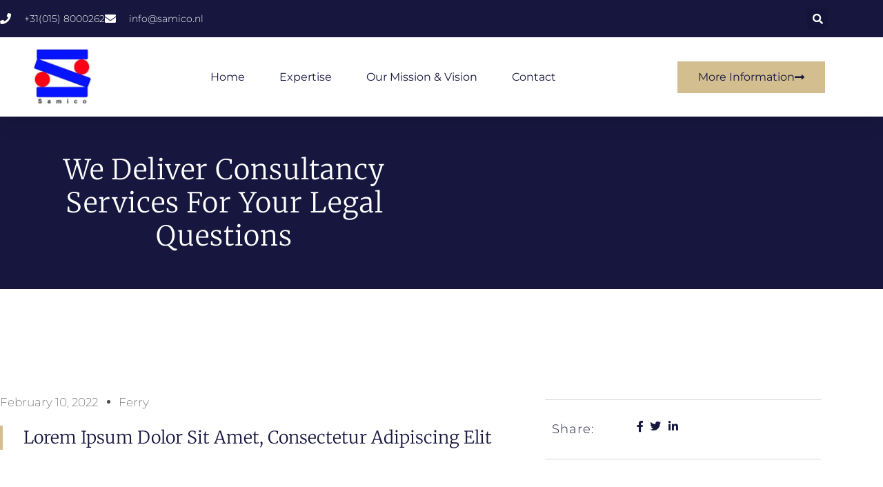

--- FILE ---
content_type: text/css
request_url: https://www.samico.nl/wp-content/uploads/elementor/css/post-6.css?ver=1768831732
body_size: 1070
content:
.elementor-kit-6{--e-global-color-primary:#16163F;--e-global-color-secondary:#6C6B7D;--e-global-color-text:#4A4A4A;--e-global-color-accent:#D3BE90;--e-global-color-a2ce4f4:#04211E;--e-global-color-bcbcd59:#FFFFFF00;--e-global-color-b3febff:#04211EE6;--e-global-color-17794e9:#FFFFFF;--e-global-color-59840b4:#FFFFFF;--e-global-color-9806251:#00000000;--e-global-color-e67448b:#211F40AB;--e-global-color-60b35d2:#211F405C;--e-global-color-5136fff:#D7D7D7;--e-global-color-972587f:#FFFFFF33;--e-global-color-e7c5d7a:#000000CC;--e-global-typography-primary-font-family:"Merriweather";--e-global-typography-primary-font-size:50px;--e-global-typography-primary-font-weight:300;--e-global-typography-primary-text-transform:capitalize;--e-global-typography-primary-font-style:normal;--e-global-typography-primary-text-decoration:none;--e-global-typography-primary-line-height:1.4em;--e-global-typography-primary-letter-spacing:1px;--e-global-typography-secondary-font-family:"Montserrat";--e-global-typography-secondary-font-size:18px;--e-global-typography-secondary-font-weight:300;--e-global-typography-secondary-text-transform:capitalize;--e-global-typography-secondary-font-style:normal;--e-global-typography-secondary-text-decoration:none;--e-global-typography-secondary-line-height:1.6em;--e-global-typography-text-font-family:"Montserrat";--e-global-typography-text-font-size:17px;--e-global-typography-text-font-weight:200;--e-global-typography-text-text-transform:none;--e-global-typography-text-font-style:normal;--e-global-typography-text-text-decoration:none;--e-global-typography-text-line-height:1.7em;--e-global-typography-accent-font-family:"Montserrat";--e-global-typography-accent-font-size:16px;--e-global-typography-accent-font-weight:400;--e-global-typography-accent-text-transform:capitalize;--e-global-typography-accent-font-style:normal;--e-global-typography-accent-text-decoration:none;--e-global-typography-accent-line-height:1em;--e-global-typography-accent-letter-spacing:0px;--e-global-typography-4ea3a00-font-family:"Martel";--e-global-typography-4ea3a00-font-size:75px;--e-global-typography-4ea3a00-font-weight:300;--e-global-typography-4ea3a00-text-transform:capitalize;--e-global-typography-4ea3a00-font-style:normal;--e-global-typography-4ea3a00-text-decoration:none;--e-global-typography-4ea3a00-line-height:1em;--e-global-typography-4ea3a00-letter-spacing:0px;--e-global-typography-e9db9d0-font-family:"Martel";--e-global-typography-e9db9d0-font-size:22px;--e-global-typography-e9db9d0-font-weight:200;--e-global-typography-e9db9d0-text-transform:none;--e-global-typography-e9db9d0-font-style:normal;--e-global-typography-e9db9d0-text-decoration:none;--e-global-typography-e9db9d0-line-height:1.6em;--e-global-typography-5cab8f1-font-family:"Montserrat";--e-global-typography-5cab8f1-font-size:16px;--e-global-typography-5cab8f1-font-weight:300;--e-global-typography-5cab8f1-text-transform:none;--e-global-typography-5cab8f1-font-style:normal;--e-global-typography-5cab8f1-text-decoration:none;--e-global-typography-5cab8f1-line-height:1.4em;--e-global-typography-d474b3b-font-family:"Montserrat";--e-global-typography-d474b3b-font-size:15px;--e-global-typography-d474b3b-font-weight:100;--e-global-typography-d474b3b-text-transform:none;--e-global-typography-d474b3b-font-style:normal;--e-global-typography-d474b3b-text-decoration:none;--e-global-typography-d474b3b-line-height:1.2em;--e-global-typography-e0454f6-font-family:"Martel";--e-global-typography-e0454f6-font-size:18px;--e-global-typography-e0454f6-font-weight:300;--e-global-typography-e0454f6-text-transform:none;--e-global-typography-e0454f6-font-style:normal;--e-global-typography-e0454f6-text-decoration:none;--e-global-typography-e0454f6-line-height:1.4em;--e-global-typography-e0454f6-letter-spacing:0px;--e-global-typography-c04c588-font-family:"Martel";--e-global-typography-c04c588-font-size:95px;--e-global-typography-c04c588-font-weight:300;--e-global-typography-c04c588-text-transform:none;--e-global-typography-c04c588-font-style:normal;--e-global-typography-c04c588-text-decoration:none;--e-global-typography-c04c588-line-height:1em;--e-global-typography-c04c588-letter-spacing:0px;--e-global-typography-0bf6ba3-font-family:"Montserrat";--e-global-typography-0bf6ba3-font-size:18px;--e-global-typography-0bf6ba3-font-weight:400;--e-global-typography-0bf6ba3-text-transform:capitalize;--e-global-typography-0bf6ba3-font-style:normal;--e-global-typography-0bf6ba3-text-decoration:underline;--e-global-typography-0bf6ba3-line-height:1.4em;--e-global-typography-99ecd8b-font-family:"Montserrat";--e-global-typography-99ecd8b-font-size:85px;--e-global-typography-99ecd8b-font-weight:400;--e-global-typography-99ecd8b-text-transform:none;--e-global-typography-99ecd8b-font-style:normal;--e-global-typography-99ecd8b-text-decoration:none;--e-global-typography-99ecd8b-line-height:1.4em;--e-global-typography-99ecd8b-letter-spacing:0px;--e-global-typography-1b131ce-font-family:"Montserrat";--e-global-typography-1b131ce-font-size:14px;--e-global-typography-1b131ce-font-weight:300;--e-global-typography-1b131ce-font-style:normal;--e-global-typography-7eabbf1-font-family:"Merriweather";--e-global-typography-7eabbf1-font-size:75px;--e-global-typography-7eabbf1-font-weight:100;--e-global-typography-7eabbf1-text-transform:capitalize;--e-global-typography-7eabbf1-line-height:1.2em;--e-global-typography-e061a7d-font-family:"Montserrat";--e-global-typography-e061a7d-font-size:45px;--e-global-typography-e061a7d-font-weight:700;--e-global-typography-cc5421e-font-family:"Montserrat";--e-global-typography-cc5421e-font-size:20px;--e-global-typography-cc5421e-font-weight:600;--e-global-typography-cc5421e-text-transform:capitalize;--e-global-typography-f0fbaa9-font-family:"Montserrat";--e-global-typography-f0fbaa9-font-size:24px;--e-global-typography-f0fbaa9-font-weight:300;--e-global-typography-f0fbaa9-text-transform:capitalize;--e-global-typography-41f77b9-font-family:"Montserrat";--e-global-typography-41f77b9-font-size:20px;--e-global-typography-41f77b9-font-weight:400;--e-global-typography-41f77b9-text-transform:capitalize;--e-global-typography-41f77b9-font-style:normal;--e-global-typography-41f77b9-line-height:1.4em;--e-global-typography-fd38e56-font-family:"Merriweather";--e-global-typography-fd38e56-font-size:20px;--e-global-typography-fd38e56-font-weight:300;--e-global-typography-fd38e56-text-transform:capitalize;--e-global-typography-fd38e56-line-height:1.4em;--e-global-typography-c2de1d2-font-family:"Montserrat";--e-global-typography-c2de1d2-font-size:18px;--e-global-typography-c2de1d2-font-weight:300;--e-global-typography-c2de1d2-text-transform:capitalize;--e-global-typography-db478c5-font-family:"Merriweather";--e-global-typography-db478c5-font-size:40px;--e-global-typography-db478c5-font-weight:100;--e-global-typography-db478c5-text-transform:capitalize;--e-global-typography-db478c5-line-height:1.2em;--e-global-typography-2fd7a95-font-family:"Merriweather";--e-global-typography-2fd7a95-font-size:25px;--e-global-typography-2fd7a95-font-weight:300;--e-global-typography-2fd7a95-text-transform:capitalize;--e-global-typography-2fd7a95-line-height:1.4em;--e-global-typography-a1176a9-font-family:"Montserrat";--e-global-typography-a1176a9-font-size:18px;--e-global-typography-a1176a9-font-weight:500;--e-global-typography-a1176a9-text-transform:capitalize;--e-global-typography-a1176a9-line-height:1.2em;--e-global-typography-0fb681b-font-family:"Montserrat";--e-global-typography-0fb681b-font-size:18px;--e-global-typography-0fb681b-text-decoration:underline;background-color:var( --e-global-color-17794e9 );}.elementor-kit-6 e-page-transition{background-color:#FFBC7D;}.elementor-section.elementor-section-boxed > .elementor-container{max-width:1200px;}.e-con{--container-max-width:1200px;}.elementor-widget:not(:last-child){margin-block-end:20px;}.elementor-element{--widgets-spacing:20px 20px;--widgets-spacing-row:20px;--widgets-spacing-column:20px;}{}h1.entry-title{display:var(--page-title-display);}@media(max-width:1024px){.elementor-kit-6{--e-global-typography-primary-font-size:38px;--e-global-typography-secondary-font-size:20px;--e-global-typography-text-font-size:16px;--e-global-typography-accent-font-size:16px;--e-global-typography-4ea3a00-font-size:55px;--e-global-typography-e9db9d0-font-size:20px;--e-global-typography-5cab8f1-font-size:14px;--e-global-typography-e0454f6-font-size:16px;--e-global-typography-c04c588-font-size:65px;--e-global-typography-0bf6ba3-font-size:16px;--e-global-typography-99ecd8b-font-size:75px;--e-global-typography-1b131ce-font-size:12px;--e-global-typography-7eabbf1-font-size:60px;--e-global-typography-e061a7d-font-size:34px;--e-global-typography-f0fbaa9-font-size:20px;--e-global-typography-41f77b9-font-size:18px;--e-global-typography-db478c5-font-size:60px;}.elementor-section.elementor-section-boxed > .elementor-container{max-width:1024px;}.e-con{--container-max-width:1024px;}}@media(max-width:767px){.elementor-kit-6{--e-global-typography-primary-font-size:35px;--e-global-typography-secondary-font-size:18px;--e-global-typography-text-font-size:14px;--e-global-typography-accent-font-size:14px;--e-global-typography-4ea3a00-font-size:35px;--e-global-typography-e9db9d0-font-size:18px;--e-global-typography-5cab8f1-font-size:12px;--e-global-typography-d474b3b-font-size:14px;--e-global-typography-e0454f6-font-size:14px;--e-global-typography-c04c588-font-size:45px;--e-global-typography-0bf6ba3-font-size:14px;--e-global-typography-99ecd8b-font-size:55px;--e-global-typography-7eabbf1-font-size:45px;--e-global-typography-fd38e56-font-size:16px;--e-global-typography-db478c5-font-size:45px;--e-global-typography-2fd7a95-font-size:16px;}.elementor-section.elementor-section-boxed > .elementor-container{max-width:767px;}.e-con{--container-max-width:767px;}}

--- FILE ---
content_type: text/css
request_url: https://www.samico.nl/wp-content/uploads/elementor/css/post-24.css?ver=1768831733
body_size: 1669
content:
.elementor-24 .elementor-element.elementor-element-46a0ec95 > .elementor-container{min-height:20vh;}.elementor-24 .elementor-element.elementor-element-46a0ec95{padding:50px 50px 0px 0px;}.elementor-24 .elementor-element.elementor-element-631a0e9e > .elementor-widget-container{margin:0px 0px -6px 0px;}.elementor-24 .elementor-element.elementor-element-631a0e9e .elementor-icon-wrapper{text-align:end;}.elementor-24 .elementor-element.elementor-element-631a0e9e.elementor-view-stacked .elementor-icon{background-color:var( --e-global-color-accent );}.elementor-24 .elementor-element.elementor-element-631a0e9e.elementor-view-framed .elementor-icon, .elementor-24 .elementor-element.elementor-element-631a0e9e.elementor-view-default .elementor-icon{color:var( --e-global-color-accent );border-color:var( --e-global-color-accent );}.elementor-24 .elementor-element.elementor-element-631a0e9e.elementor-view-framed .elementor-icon, .elementor-24 .elementor-element.elementor-element-631a0e9e.elementor-view-default .elementor-icon svg{fill:var( --e-global-color-accent );}.elementor-24 .elementor-element.elementor-element-631a0e9e.elementor-view-stacked .elementor-icon:hover{background-color:var( --e-global-color-secondary );}.elementor-24 .elementor-element.elementor-element-631a0e9e.elementor-view-framed .elementor-icon:hover, .elementor-24 .elementor-element.elementor-element-631a0e9e.elementor-view-default .elementor-icon:hover{color:var( --e-global-color-secondary );border-color:var( --e-global-color-secondary );}.elementor-24 .elementor-element.elementor-element-631a0e9e.elementor-view-framed .elementor-icon:hover, .elementor-24 .elementor-element.elementor-element-631a0e9e.elementor-view-default .elementor-icon:hover svg{fill:var( --e-global-color-secondary );}.elementor-24 .elementor-element.elementor-element-631a0e9e .elementor-icon{font-size:25px;}.elementor-24 .elementor-element.elementor-element-631a0e9e .elementor-icon svg{height:25px;}.elementor-24 .elementor-element.elementor-element-60f6f096 > .elementor-container{max-width:1280px;}.elementor-bc-flex-widget .elementor-24 .elementor-element.elementor-element-761b0c5d.elementor-column .elementor-widget-wrap{align-items:space-between;}.elementor-24 .elementor-element.elementor-element-761b0c5d.elementor-column.elementor-element[data-element_type="column"] > .elementor-widget-wrap.elementor-element-populated{align-content:space-between;align-items:space-between;}.elementor-24 .elementor-element.elementor-element-761b0c5d > .elementor-element-populated{padding:0px 150px 0px 0px;}.elementor-24 .elementor-element.elementor-element-7b0c56c1{margin-top:0px;margin-bottom:0px;}.elementor-24 .elementor-element.elementor-element-23c9062 > .elementor-widget-wrap > .elementor-widget:not(.elementor-widget__width-auto):not(.elementor-widget__width-initial):not(:last-child):not(.elementor-absolute){margin-block-end:35px;}.elementor-widget-theme-site-logo .widget-image-caption{font-family:var( --e-global-typography-text-font-family ), Sans-serif;font-size:var( --e-global-typography-text-font-size );font-weight:var( --e-global-typography-text-font-weight );text-transform:var( --e-global-typography-text-text-transform );font-style:var( --e-global-typography-text-font-style );text-decoration:var( --e-global-typography-text-text-decoration );line-height:var( --e-global-typography-text-line-height );}.elementor-24 .elementor-element.elementor-element-2f2bd6de{text-align:start;}.elementor-24 .elementor-element.elementor-element-2f2bd6de img{width:265px;}.elementor-widget-text-editor{font-family:var( --e-global-typography-text-font-family ), Sans-serif;font-size:var( --e-global-typography-text-font-size );font-weight:var( --e-global-typography-text-font-weight );text-transform:var( --e-global-typography-text-text-transform );font-style:var( --e-global-typography-text-font-style );text-decoration:var( --e-global-typography-text-text-decoration );line-height:var( --e-global-typography-text-line-height );}.elementor-24 .elementor-element.elementor-element-3cd12097{margin-top:0px;margin-bottom:0px;}.elementor-widget-icon-list .elementor-icon-list-item > .elementor-icon-list-text, .elementor-widget-icon-list .elementor-icon-list-item > a{font-family:var( --e-global-typography-text-font-family ), Sans-serif;font-size:var( --e-global-typography-text-font-size );font-weight:var( --e-global-typography-text-font-weight );text-transform:var( --e-global-typography-text-text-transform );font-style:var( --e-global-typography-text-font-style );text-decoration:var( --e-global-typography-text-text-decoration );line-height:var( --e-global-typography-text-line-height );}.elementor-24 .elementor-element.elementor-element-7006b8ce .elementor-icon-list-items:not(.elementor-inline-items) .elementor-icon-list-item:not(:last-child){padding-block-end:calc(5px/2);}.elementor-24 .elementor-element.elementor-element-7006b8ce .elementor-icon-list-items:not(.elementor-inline-items) .elementor-icon-list-item:not(:first-child){margin-block-start:calc(5px/2);}.elementor-24 .elementor-element.elementor-element-7006b8ce .elementor-icon-list-items.elementor-inline-items .elementor-icon-list-item{margin-inline:calc(5px/2);}.elementor-24 .elementor-element.elementor-element-7006b8ce .elementor-icon-list-items.elementor-inline-items{margin-inline:calc(-5px/2);}.elementor-24 .elementor-element.elementor-element-7006b8ce .elementor-icon-list-items.elementor-inline-items .elementor-icon-list-item:after{inset-inline-end:calc(-5px/2);}.elementor-24 .elementor-element.elementor-element-7006b8ce .elementor-icon-list-icon i{transition:color 0.3s;}.elementor-24 .elementor-element.elementor-element-7006b8ce .elementor-icon-list-icon svg{transition:fill 0.3s;}.elementor-24 .elementor-element.elementor-element-7006b8ce{--e-icon-list-icon-size:14px;--icon-vertical-offset:0px;}.elementor-24 .elementor-element.elementor-element-7006b8ce .elementor-icon-list-item > .elementor-icon-list-text, .elementor-24 .elementor-element.elementor-element-7006b8ce .elementor-icon-list-item > a{font-family:var( --e-global-typography-e9db9d0-font-family ), Sans-serif;font-size:var( --e-global-typography-e9db9d0-font-size );font-weight:var( --e-global-typography-e9db9d0-font-weight );text-transform:var( --e-global-typography-e9db9d0-text-transform );font-style:var( --e-global-typography-e9db9d0-font-style );text-decoration:var( --e-global-typography-e9db9d0-text-decoration );line-height:var( --e-global-typography-e9db9d0-line-height );}.elementor-24 .elementor-element.elementor-element-7006b8ce .elementor-icon-list-text{color:var( --e-global-color-text );transition:color 0.3s;}.elementor-24 .elementor-element.elementor-element-7c867a8d.elementor-column > .elementor-widget-wrap{justify-content:flex-end;}.elementor-24 .elementor-element.elementor-element-51540472{width:var( --container-widget-width, 80px );max-width:80px;--container-widget-width:80px;--container-widget-flex-grow:0;--e-icon-list-icon-size:14px;--icon-vertical-offset:0px;}.elementor-24 .elementor-element.elementor-element-51540472 > .elementor-widget-container{padding:25px 0px 25px 0px;border-style:solid;border-width:1px 0px 1px 0px;border-color:var( --e-global-color-secondary );}.elementor-24 .elementor-element.elementor-element-51540472 .elementor-icon-list-items:not(.elementor-inline-items) .elementor-icon-list-item:not(:last-child){padding-block-end:calc(105px/2);}.elementor-24 .elementor-element.elementor-element-51540472 .elementor-icon-list-items:not(.elementor-inline-items) .elementor-icon-list-item:not(:first-child){margin-block-start:calc(105px/2);}.elementor-24 .elementor-element.elementor-element-51540472 .elementor-icon-list-items.elementor-inline-items .elementor-icon-list-item{margin-inline:calc(105px/2);}.elementor-24 .elementor-element.elementor-element-51540472 .elementor-icon-list-items.elementor-inline-items{margin-inline:calc(-105px/2);}.elementor-24 .elementor-element.elementor-element-51540472 .elementor-icon-list-items.elementor-inline-items .elementor-icon-list-item:after{inset-inline-end:calc(-105px/2);}.elementor-24 .elementor-element.elementor-element-51540472 .elementor-icon-list-item:not(:last-child):after{content:"";border-color:var( --e-global-color-secondary );}.elementor-24 .elementor-element.elementor-element-51540472 .elementor-icon-list-items:not(.elementor-inline-items) .elementor-icon-list-item:not(:last-child):after{border-block-start-style:solid;border-block-start-width:1px;}.elementor-24 .elementor-element.elementor-element-51540472 .elementor-icon-list-items.elementor-inline-items .elementor-icon-list-item:not(:last-child):after{border-inline-start-style:solid;}.elementor-24 .elementor-element.elementor-element-51540472 .elementor-inline-items .elementor-icon-list-item:not(:last-child):after{border-inline-start-width:1px;}.elementor-24 .elementor-element.elementor-element-51540472 .elementor-icon-list-icon i{transition:color 0.3s;}.elementor-24 .elementor-element.elementor-element-51540472 .elementor-icon-list-icon svg{transition:fill 0.3s;}.elementor-24 .elementor-element.elementor-element-51540472 .elementor-icon-list-item > .elementor-icon-list-text, .elementor-24 .elementor-element.elementor-element-51540472 .elementor-icon-list-item > a{font-family:var( --e-global-typography-secondary-font-family ), Sans-serif;font-size:var( --e-global-typography-secondary-font-size );font-weight:var( --e-global-typography-secondary-font-weight );text-transform:var( --e-global-typography-secondary-text-transform );font-style:var( --e-global-typography-secondary-font-style );text-decoration:var( --e-global-typography-secondary-text-decoration );line-height:var( --e-global-typography-secondary-line-height );}.elementor-24 .elementor-element.elementor-element-51540472 .elementor-icon-list-text{color:var( --e-global-color-primary );transition:color 0.3s;}.elementor-widget-nav-menu .elementor-nav-menu .elementor-item{font-family:var( --e-global-typography-primary-font-family ), Sans-serif;font-size:var( --e-global-typography-primary-font-size );font-weight:var( --e-global-typography-primary-font-weight );text-transform:var( --e-global-typography-primary-text-transform );font-style:var( --e-global-typography-primary-font-style );text-decoration:var( --e-global-typography-primary-text-decoration );line-height:var( --e-global-typography-primary-line-height );letter-spacing:var( --e-global-typography-primary-letter-spacing );}.elementor-widget-nav-menu .elementor-nav-menu--dropdown .elementor-item, .elementor-widget-nav-menu .elementor-nav-menu--dropdown  .elementor-sub-item{font-family:var( --e-global-typography-accent-font-family ), Sans-serif;font-size:var( --e-global-typography-accent-font-size );font-weight:var( --e-global-typography-accent-font-weight );text-transform:var( --e-global-typography-accent-text-transform );font-style:var( --e-global-typography-accent-font-style );text-decoration:var( --e-global-typography-accent-text-decoration );letter-spacing:var( --e-global-typography-accent-letter-spacing );}.elementor-24 .elementor-element.elementor-element-5db4b9ae{width:auto;max-width:auto;--e-nav-menu-horizontal-menu-item-margin:calc( 70px / 2 );}.elementor-24 .elementor-element.elementor-element-5db4b9ae > .elementor-widget-container{margin:0px 0px 0px 60px;}.elementor-24 .elementor-element.elementor-element-5db4b9ae .elementor-nav-menu .elementor-item{font-family:var( --e-global-typography-4ea3a00-font-family ), Sans-serif;font-size:var( --e-global-typography-4ea3a00-font-size );font-weight:var( --e-global-typography-4ea3a00-font-weight );text-transform:var( --e-global-typography-4ea3a00-text-transform );font-style:var( --e-global-typography-4ea3a00-font-style );text-decoration:var( --e-global-typography-4ea3a00-text-decoration );line-height:var( --e-global-typography-4ea3a00-line-height );letter-spacing:var( --e-global-typography-4ea3a00-letter-spacing );}.elementor-24 .elementor-element.elementor-element-5db4b9ae .elementor-nav-menu--main .elementor-item:hover,
					.elementor-24 .elementor-element.elementor-element-5db4b9ae .elementor-nav-menu--main .elementor-item.elementor-item-active,
					.elementor-24 .elementor-element.elementor-element-5db4b9ae .elementor-nav-menu--main .elementor-item.highlighted,
					.elementor-24 .elementor-element.elementor-element-5db4b9ae .elementor-nav-menu--main .elementor-item:focus{color:var( --e-global-color-secondary );fill:var( --e-global-color-secondary );}.elementor-24 .elementor-element.elementor-element-5db4b9ae .elementor-nav-menu--main .elementor-item.elementor-item-active{color:var( --e-global-color-secondary );}.elementor-24 .elementor-element.elementor-element-5db4b9ae .elementor-nav-menu--main .elementor-item{padding-left:0px;padding-right:0px;padding-top:0px;padding-bottom:0px;}.elementor-24 .elementor-element.elementor-element-5db4b9ae .elementor-nav-menu--main:not(.elementor-nav-menu--layout-horizontal) .elementor-nav-menu > li:not(:last-child){margin-bottom:70px;}#elementor-popup-modal-24 .dialog-widget-content{animation-duration:1.2s;background-color:var( --e-global-color-a2ce4f4 );border-style:solid;border-width:0px 0px 1px 0px;border-color:var( --e-global-color-secondary );border-radius:0px 0px 0px 0px;}#elementor-popup-modal-24 .dialog-message{width:100vw;height:100vh;align-items:flex-start;}#elementor-popup-modal-24{justify-content:center;align-items:center;}@media(max-width:1024px) and (min-width:768px){.elementor-24 .elementor-element.elementor-element-761b0c5d{width:100%;}.elementor-24 .elementor-element.elementor-element-7c867a8d{width:100%;}}@media(max-width:1024px){.elementor-24 .elementor-element.elementor-element-46a0ec95 > .elementor-container{min-height:8vh;}.elementor-24 .elementor-element.elementor-element-761b0c5d > .elementor-element-populated{margin:100px 0px 0px 0px;--e-column-margin-right:0px;--e-column-margin-left:0px;padding:0% 15% 0% 15%;}.elementor-widget-theme-site-logo .widget-image-caption{font-size:var( --e-global-typography-text-font-size );line-height:var( --e-global-typography-text-line-height );}.elementor-24 .elementor-element.elementor-element-2f2bd6de{text-align:center;}.elementor-24 .elementor-element.elementor-element-2f2bd6de img{width:100%;}.elementor-widget-text-editor{font-size:var( --e-global-typography-text-font-size );line-height:var( --e-global-typography-text-line-height );}.elementor-24 .elementor-element.elementor-element-6a6bebf5{text-align:center;}.elementor-24 .elementor-element.elementor-element-3cd12097{margin-top:30px;margin-bottom:0px;}.elementor-widget-icon-list .elementor-icon-list-item > .elementor-icon-list-text, .elementor-widget-icon-list .elementor-icon-list-item > a{font-size:var( --e-global-typography-text-font-size );line-height:var( --e-global-typography-text-line-height );}.elementor-24 .elementor-element.elementor-element-7006b8ce .elementor-icon-list-item > .elementor-icon-list-text, .elementor-24 .elementor-element.elementor-element-7006b8ce .elementor-icon-list-item > a{font-size:var( --e-global-typography-e9db9d0-font-size );line-height:var( --e-global-typography-e9db9d0-line-height );}.elementor-bc-flex-widget .elementor-24 .elementor-element.elementor-element-7c867a8d.elementor-column .elementor-widget-wrap{align-items:center;}.elementor-24 .elementor-element.elementor-element-7c867a8d.elementor-column.elementor-element[data-element_type="column"] > .elementor-widget-wrap.elementor-element-populated{align-content:center;align-items:center;}.elementor-24 .elementor-element.elementor-element-7c867a8d.elementor-column > .elementor-widget-wrap{justify-content:center;}.elementor-24 .elementor-element.elementor-element-51540472 .elementor-icon-list-items:not(.elementor-inline-items) .elementor-icon-list-item:not(:last-child){padding-block-end:calc(80px/2);}.elementor-24 .elementor-element.elementor-element-51540472 .elementor-icon-list-items:not(.elementor-inline-items) .elementor-icon-list-item:not(:first-child){margin-block-start:calc(80px/2);}.elementor-24 .elementor-element.elementor-element-51540472 .elementor-icon-list-items.elementor-inline-items .elementor-icon-list-item{margin-inline:calc(80px/2);}.elementor-24 .elementor-element.elementor-element-51540472 .elementor-icon-list-items.elementor-inline-items{margin-inline:calc(-80px/2);}.elementor-24 .elementor-element.elementor-element-51540472 .elementor-icon-list-items.elementor-inline-items .elementor-icon-list-item:after{inset-inline-end:calc(-80px/2);}.elementor-24 .elementor-element.elementor-element-51540472 .elementor-icon-list-item > .elementor-icon-list-text, .elementor-24 .elementor-element.elementor-element-51540472 .elementor-icon-list-item > a{font-size:var( --e-global-typography-secondary-font-size );line-height:var( --e-global-typography-secondary-line-height );}.elementor-widget-nav-menu .elementor-nav-menu .elementor-item{font-size:var( --e-global-typography-primary-font-size );line-height:var( --e-global-typography-primary-line-height );letter-spacing:var( --e-global-typography-primary-letter-spacing );}.elementor-widget-nav-menu .elementor-nav-menu--dropdown .elementor-item, .elementor-widget-nav-menu .elementor-nav-menu--dropdown  .elementor-sub-item{font-size:var( --e-global-typography-accent-font-size );letter-spacing:var( --e-global-typography-accent-letter-spacing );}.elementor-24 .elementor-element.elementor-element-5db4b9ae .elementor-nav-menu .elementor-item{font-size:var( --e-global-typography-4ea3a00-font-size );line-height:var( --e-global-typography-4ea3a00-line-height );letter-spacing:var( --e-global-typography-4ea3a00-letter-spacing );}.elementor-24 .elementor-element.elementor-element-5db4b9ae{--e-nav-menu-horizontal-menu-item-margin:calc( 60px / 2 );}.elementor-24 .elementor-element.elementor-element-5db4b9ae .elementor-nav-menu--main:not(.elementor-nav-menu--layout-horizontal) .elementor-nav-menu > li:not(:last-child){margin-bottom:60px;}}@media(max-width:767px){.elementor-24 .elementor-element.elementor-element-46a0ec95 > .elementor-container{min-height:50px;}.elementor-24 .elementor-element.elementor-element-46a0ec95{padding:25px 25px 0px 0px;}.elementor-24 .elementor-element.elementor-element-631a0e9e .elementor-icon{font-size:14px;}.elementor-24 .elementor-element.elementor-element-631a0e9e .elementor-icon svg{height:14px;}.elementor-24 .elementor-element.elementor-element-761b0c5d > .elementor-element-populated{margin:80px 0px 0px 0px;--e-column-margin-right:0px;--e-column-margin-left:0px;padding:0% 5% 0% 5%;}.elementor-24 .elementor-element.elementor-element-23c9062 > .elementor-widget-wrap > .elementor-widget:not(.elementor-widget__width-auto):not(.elementor-widget__width-initial):not(:last-child):not(.elementor-absolute){margin-block-end:20px;}.elementor-widget-theme-site-logo .widget-image-caption{font-size:var( --e-global-typography-text-font-size );line-height:var( --e-global-typography-text-line-height );}.elementor-widget-text-editor{font-size:var( --e-global-typography-text-font-size );line-height:var( --e-global-typography-text-line-height );}.elementor-widget-icon-list .elementor-icon-list-item > .elementor-icon-list-text, .elementor-widget-icon-list .elementor-icon-list-item > a{font-size:var( --e-global-typography-text-font-size );line-height:var( --e-global-typography-text-line-height );}.elementor-24 .elementor-element.elementor-element-7006b8ce .elementor-icon-list-item > .elementor-icon-list-text, .elementor-24 .elementor-element.elementor-element-7006b8ce .elementor-icon-list-item > a{font-size:var( --e-global-typography-e9db9d0-font-size );line-height:var( --e-global-typography-e9db9d0-line-height );}.elementor-bc-flex-widget .elementor-24 .elementor-element.elementor-element-7c867a8d.elementor-column .elementor-widget-wrap{align-items:flex-start;}.elementor-24 .elementor-element.elementor-element-7c867a8d.elementor-column.elementor-element[data-element_type="column"] > .elementor-widget-wrap.elementor-element-populated{align-content:flex-start;align-items:flex-start;}.elementor-24 .elementor-element.elementor-element-51540472{width:var( --container-widget-width, 50px );max-width:50px;--container-widget-width:50px;--container-widget-flex-grow:0;}.elementor-24 .elementor-element.elementor-element-51540472 > .elementor-widget-container{padding:6px 0px 4px 0px;}.elementor-24 .elementor-element.elementor-element-51540472 .elementor-icon-list-items:not(.elementor-inline-items) .elementor-icon-list-item:not(:last-child){padding-block-end:calc(45px/2);}.elementor-24 .elementor-element.elementor-element-51540472 .elementor-icon-list-items:not(.elementor-inline-items) .elementor-icon-list-item:not(:first-child){margin-block-start:calc(45px/2);}.elementor-24 .elementor-element.elementor-element-51540472 .elementor-icon-list-items.elementor-inline-items .elementor-icon-list-item{margin-inline:calc(45px/2);}.elementor-24 .elementor-element.elementor-element-51540472 .elementor-icon-list-items.elementor-inline-items{margin-inline:calc(-45px/2);}.elementor-24 .elementor-element.elementor-element-51540472 .elementor-icon-list-items.elementor-inline-items .elementor-icon-list-item:after{inset-inline-end:calc(-45px/2);}.elementor-24 .elementor-element.elementor-element-51540472 .elementor-icon-list-item > .elementor-icon-list-text, .elementor-24 .elementor-element.elementor-element-51540472 .elementor-icon-list-item > a{font-size:var( --e-global-typography-secondary-font-size );line-height:var( --e-global-typography-secondary-line-height );}.elementor-widget-nav-menu .elementor-nav-menu .elementor-item{font-size:var( --e-global-typography-primary-font-size );line-height:var( --e-global-typography-primary-line-height );letter-spacing:var( --e-global-typography-primary-letter-spacing );}.elementor-widget-nav-menu .elementor-nav-menu--dropdown .elementor-item, .elementor-widget-nav-menu .elementor-nav-menu--dropdown  .elementor-sub-item{font-size:var( --e-global-typography-accent-font-size );letter-spacing:var( --e-global-typography-accent-letter-spacing );}.elementor-24 .elementor-element.elementor-element-5db4b9ae > .elementor-widget-container{margin:0px 0px 0px 30px;}.elementor-24 .elementor-element.elementor-element-5db4b9ae .elementor-nav-menu .elementor-item{font-size:var( --e-global-typography-4ea3a00-font-size );line-height:var( --e-global-typography-4ea3a00-line-height );letter-spacing:var( --e-global-typography-4ea3a00-letter-spacing );}.elementor-24 .elementor-element.elementor-element-5db4b9ae{--e-nav-menu-horizontal-menu-item-margin:calc( 40px / 2 );}.elementor-24 .elementor-element.elementor-element-5db4b9ae .elementor-nav-menu--main:not(.elementor-nav-menu--layout-horizontal) .elementor-nav-menu > li:not(:last-child){margin-bottom:40px;}}

--- FILE ---
content_type: text/css
request_url: https://www.samico.nl/wp-content/uploads/elementor/css/post-84.css?ver=1768831733
body_size: 2109
content:
.elementor-84 .elementor-element.elementor-element-57ec08df{box-shadow:0px 5px 30px 0px rgba(0,0,0,0.1);z-index:10;}.elementor-84 .elementor-element.elementor-element-623e03ea > .elementor-element-populated{padding:0px 0px 0px 0px;}.elementor-84 .elementor-element.elementor-element-51e8558e:not(.elementor-motion-effects-element-type-background), .elementor-84 .elementor-element.elementor-element-51e8558e > .elementor-motion-effects-container > .elementor-motion-effects-layer{background-color:var( --e-global-color-primary );}.elementor-84 .elementor-element.elementor-element-51e8558e{transition:background 0.3s, border 0.3s, border-radius 0.3s, box-shadow 0.3s;margin-top:0px;margin-bottom:0px;padding:12px 0px 12px 0px;}.elementor-84 .elementor-element.elementor-element-51e8558e > .elementor-background-overlay{transition:background 0.3s, border-radius 0.3s, opacity 0.3s;}.elementor-bc-flex-widget .elementor-84 .elementor-element.elementor-element-68fe86f.elementor-column .elementor-widget-wrap{align-items:center;}.elementor-84 .elementor-element.elementor-element-68fe86f.elementor-column.elementor-element[data-element_type="column"] > .elementor-widget-wrap.elementor-element-populated{align-content:center;align-items:center;}.elementor-84 .elementor-element.elementor-element-68fe86f > .elementor-element-populated{padding:0px 0px 0px 0px;}.elementor-widget-icon-list .elementor-icon-list-item > .elementor-icon-list-text, .elementor-widget-icon-list .elementor-icon-list-item > a{font-family:var( --e-global-typography-text-font-family ), Sans-serif;font-size:var( --e-global-typography-text-font-size );font-weight:var( --e-global-typography-text-font-weight );text-transform:var( --e-global-typography-text-text-transform );font-style:var( --e-global-typography-text-font-style );text-decoration:var( --e-global-typography-text-text-decoration );line-height:var( --e-global-typography-text-line-height );}.elementor-84 .elementor-element.elementor-element-8c319bc .elementor-icon-list-items:not(.elementor-inline-items) .elementor-icon-list-item:not(:last-child){padding-block-end:calc(30px/2);}.elementor-84 .elementor-element.elementor-element-8c319bc .elementor-icon-list-items:not(.elementor-inline-items) .elementor-icon-list-item:not(:first-child){margin-block-start:calc(30px/2);}.elementor-84 .elementor-element.elementor-element-8c319bc .elementor-icon-list-items.elementor-inline-items .elementor-icon-list-item{margin-inline:calc(30px/2);}.elementor-84 .elementor-element.elementor-element-8c319bc .elementor-icon-list-items.elementor-inline-items{margin-inline:calc(-30px/2);}.elementor-84 .elementor-element.elementor-element-8c319bc .elementor-icon-list-items.elementor-inline-items .elementor-icon-list-item:after{inset-inline-end:calc(-30px/2);}.elementor-84 .elementor-element.elementor-element-8c319bc .elementor-icon-list-icon i{color:var( --e-global-color-59840b4 );transition:color 0.3s;}.elementor-84 .elementor-element.elementor-element-8c319bc .elementor-icon-list-icon svg{fill:var( --e-global-color-59840b4 );transition:fill 0.3s;}.elementor-84 .elementor-element.elementor-element-8c319bc{--e-icon-list-icon-size:16px;--icon-vertical-offset:0px;}.elementor-84 .elementor-element.elementor-element-8c319bc .elementor-icon-list-icon{padding-inline-end:10px;}.elementor-84 .elementor-element.elementor-element-8c319bc .elementor-icon-list-item > .elementor-icon-list-text, .elementor-84 .elementor-element.elementor-element-8c319bc .elementor-icon-list-item > a{font-family:var( --e-global-typography-1b131ce-font-family ), Sans-serif;font-size:var( --e-global-typography-1b131ce-font-size );font-weight:var( --e-global-typography-1b131ce-font-weight );font-style:var( --e-global-typography-1b131ce-font-style );}.elementor-84 .elementor-element.elementor-element-8c319bc .elementor-icon-list-text{color:var( --e-global-color-59840b4 );transition:color 0.3s;}.elementor-bc-flex-widget .elementor-84 .elementor-element.elementor-element-e7f6f2f.elementor-column .elementor-widget-wrap{align-items:center;}.elementor-84 .elementor-element.elementor-element-e7f6f2f.elementor-column.elementor-element[data-element_type="column"] > .elementor-widget-wrap.elementor-element-populated{align-content:center;align-items:center;}.elementor-84 .elementor-element.elementor-element-e7f6f2f > .elementor-element-populated{padding:0px 0px 0px 0px;}.elementor-widget-search-form input[type="search"].elementor-search-form__input{font-family:var( --e-global-typography-text-font-family ), Sans-serif;font-size:var( --e-global-typography-text-font-size );font-weight:var( --e-global-typography-text-font-weight );text-transform:var( --e-global-typography-text-text-transform );font-style:var( --e-global-typography-text-font-style );text-decoration:var( --e-global-typography-text-text-decoration );line-height:var( --e-global-typography-text-line-height );}.elementor-widget-search-form .elementor-search-form__submit{font-family:var( --e-global-typography-text-font-family ), Sans-serif;font-size:var( --e-global-typography-text-font-size );font-weight:var( --e-global-typography-text-font-weight );text-transform:var( --e-global-typography-text-text-transform );font-style:var( --e-global-typography-text-font-style );text-decoration:var( --e-global-typography-text-text-decoration );line-height:var( --e-global-typography-text-line-height );}.elementor-84 .elementor-element.elementor-element-40ad41c .elementor-search-form{text-align:end;}.elementor-84 .elementor-element.elementor-element-40ad41c .elementor-search-form__toggle{--e-search-form-toggle-size:30px;--e-search-form-toggle-color:var( --e-global-color-59840b4 );--e-search-form-toggle-icon-size:calc(50em / 100);}.elementor-84 .elementor-element.elementor-element-40ad41c.elementor-search-form--skin-full_screen .elementor-search-form__container{background-color:var( --e-global-color-primary );}.elementor-84 .elementor-element.elementor-element-40ad41c input[type="search"].elementor-search-form__input{font-family:var( --e-global-typography-f0fbaa9-font-family ), Sans-serif;font-size:var( --e-global-typography-f0fbaa9-font-size );font-weight:var( --e-global-typography-f0fbaa9-font-weight );text-transform:var( --e-global-typography-f0fbaa9-text-transform );}.elementor-84 .elementor-element.elementor-element-40ad41c .elementor-search-form__input,
					.elementor-84 .elementor-element.elementor-element-40ad41c .elementor-search-form__icon,
					.elementor-84 .elementor-element.elementor-element-40ad41c .elementor-lightbox .dialog-lightbox-close-button,
					.elementor-84 .elementor-element.elementor-element-40ad41c .elementor-lightbox .dialog-lightbox-close-button:hover,
					.elementor-84 .elementor-element.elementor-element-40ad41c.elementor-search-form--skin-full_screen input[type="search"].elementor-search-form__input{color:var( --e-global-color-59840b4 );fill:var( --e-global-color-59840b4 );}.elementor-84 .elementor-element.elementor-element-40ad41c:not(.elementor-search-form--skin-full_screen) .elementor-search-form__container{border-color:var( --e-global-color-59840b4 );border-radius:0px;}.elementor-84 .elementor-element.elementor-element-40ad41c.elementor-search-form--skin-full_screen input[type="search"].elementor-search-form__input{border-color:var( --e-global-color-59840b4 );border-radius:0px;}.elementor-84 .elementor-element.elementor-element-40ad41c .elementor-search-form__toggle:hover{--e-search-form-toggle-color:var( --e-global-color-accent );}.elementor-84 .elementor-element.elementor-element-40ad41c .elementor-search-form__toggle:focus{--e-search-form-toggle-color:var( --e-global-color-accent );}.elementor-84 .elementor-element.elementor-element-40f83689:not(.elementor-motion-effects-element-type-background), .elementor-84 .elementor-element.elementor-element-40f83689 > .elementor-motion-effects-container > .elementor-motion-effects-layer{background-color:var( --e-global-color-17794e9 );}.elementor-84 .elementor-element.elementor-element-40f83689 > .elementor-container{max-width:1200px;}.elementor-84 .elementor-element.elementor-element-40f83689{transition:background 0.3s, border 0.3s, border-radius 0.3s, box-shadow 0.3s;margin-top:0px;margin-bottom:0px;padding:15px 0px 15px 0px;}.elementor-84 .elementor-element.elementor-element-40f83689 > .elementor-background-overlay{transition:background 0.3s, border-radius 0.3s, opacity 0.3s;}.elementor-bc-flex-widget .elementor-84 .elementor-element.elementor-element-526296a1.elementor-column .elementor-widget-wrap{align-items:center;}.elementor-84 .elementor-element.elementor-element-526296a1.elementor-column.elementor-element[data-element_type="column"] > .elementor-widget-wrap.elementor-element-populated{align-content:center;align-items:center;}.elementor-84 .elementor-element.elementor-element-526296a1.elementor-column > .elementor-widget-wrap{justify-content:flex-start;}.elementor-84 .elementor-element.elementor-element-526296a1 > .elementor-element-populated{padding:0px 0px 0px 0px;}.elementor-widget-theme-site-logo .widget-image-caption{font-family:var( --e-global-typography-text-font-family ), Sans-serif;font-size:var( --e-global-typography-text-font-size );font-weight:var( --e-global-typography-text-font-weight );text-transform:var( --e-global-typography-text-text-transform );font-style:var( --e-global-typography-text-font-style );text-decoration:var( --e-global-typography-text-text-decoration );line-height:var( --e-global-typography-text-line-height );}.elementor-84 .elementor-element.elementor-element-3d3534f3{text-align:start;}.elementor-84 .elementor-element.elementor-element-3d3534f3 img{width:100%;height:85px;object-fit:contain;object-position:center center;}.elementor-bc-flex-widget .elementor-84 .elementor-element.elementor-element-20cfec5f.elementor-column .elementor-widget-wrap{align-items:center;}.elementor-84 .elementor-element.elementor-element-20cfec5f.elementor-column.elementor-element[data-element_type="column"] > .elementor-widget-wrap.elementor-element-populated{align-content:center;align-items:center;}.elementor-84 .elementor-element.elementor-element-20cfec5f > .elementor-element-populated{padding:0px 0px 0px 0px;}.elementor-widget-nav-menu .elementor-nav-menu .elementor-item{font-family:var( --e-global-typography-primary-font-family ), Sans-serif;font-size:var( --e-global-typography-primary-font-size );font-weight:var( --e-global-typography-primary-font-weight );text-transform:var( --e-global-typography-primary-text-transform );font-style:var( --e-global-typography-primary-font-style );text-decoration:var( --e-global-typography-primary-text-decoration );line-height:var( --e-global-typography-primary-line-height );letter-spacing:var( --e-global-typography-primary-letter-spacing );}.elementor-widget-nav-menu .elementor-nav-menu--dropdown .elementor-item, .elementor-widget-nav-menu .elementor-nav-menu--dropdown  .elementor-sub-item{font-family:var( --e-global-typography-accent-font-family ), Sans-serif;font-size:var( --e-global-typography-accent-font-size );font-weight:var( --e-global-typography-accent-font-weight );text-transform:var( --e-global-typography-accent-text-transform );font-style:var( --e-global-typography-accent-font-style );text-decoration:var( --e-global-typography-accent-text-decoration );letter-spacing:var( --e-global-typography-accent-letter-spacing );}.elementor-84 .elementor-element.elementor-element-6f018329 .elementor-menu-toggle{margin-left:auto;background-color:#ffffff;}.elementor-84 .elementor-element.elementor-element-6f018329 .elementor-nav-menu .elementor-item{font-family:var( --e-global-typography-accent-font-family ), Sans-serif;font-size:var( --e-global-typography-accent-font-size );font-weight:var( --e-global-typography-accent-font-weight );text-transform:var( --e-global-typography-accent-text-transform );font-style:var( --e-global-typography-accent-font-style );text-decoration:var( --e-global-typography-accent-text-decoration );line-height:var( --e-global-typography-accent-line-height );letter-spacing:var( --e-global-typography-accent-letter-spacing );}.elementor-84 .elementor-element.elementor-element-6f018329 .elementor-nav-menu--main .elementor-item{color:var( --e-global-color-primary );fill:var( --e-global-color-primary );padding-left:0px;padding-right:0px;}.elementor-84 .elementor-element.elementor-element-6f018329 .elementor-nav-menu--main .elementor-item:hover,
					.elementor-84 .elementor-element.elementor-element-6f018329 .elementor-nav-menu--main .elementor-item.elementor-item-active,
					.elementor-84 .elementor-element.elementor-element-6f018329 .elementor-nav-menu--main .elementor-item.highlighted,
					.elementor-84 .elementor-element.elementor-element-6f018329 .elementor-nav-menu--main .elementor-item:focus{color:var( --e-global-color-accent );fill:var( --e-global-color-accent );}.elementor-84 .elementor-element.elementor-element-6f018329 .elementor-nav-menu--main:not(.e--pointer-framed) .elementor-item:before,
					.elementor-84 .elementor-element.elementor-element-6f018329 .elementor-nav-menu--main:not(.e--pointer-framed) .elementor-item:after{background-color:var( --e-global-color-accent );}.elementor-84 .elementor-element.elementor-element-6f018329 .e--pointer-framed .elementor-item:before,
					.elementor-84 .elementor-element.elementor-element-6f018329 .e--pointer-framed .elementor-item:after{border-color:var( --e-global-color-accent );}.elementor-84 .elementor-element.elementor-element-6f018329 .elementor-nav-menu--main .elementor-item.elementor-item-active{color:var( --e-global-color-accent );}.elementor-84 .elementor-element.elementor-element-6f018329 .e--pointer-framed .elementor-item:before{border-width:0px;}.elementor-84 .elementor-element.elementor-element-6f018329 .e--pointer-framed.e--animation-draw .elementor-item:before{border-width:0 0 0px 0px;}.elementor-84 .elementor-element.elementor-element-6f018329 .e--pointer-framed.e--animation-draw .elementor-item:after{border-width:0px 0px 0 0;}.elementor-84 .elementor-element.elementor-element-6f018329 .e--pointer-framed.e--animation-corners .elementor-item:before{border-width:0px 0 0 0px;}.elementor-84 .elementor-element.elementor-element-6f018329 .e--pointer-framed.e--animation-corners .elementor-item:after{border-width:0 0px 0px 0;}.elementor-84 .elementor-element.elementor-element-6f018329 .e--pointer-underline .elementor-item:after,
					 .elementor-84 .elementor-element.elementor-element-6f018329 .e--pointer-overline .elementor-item:before,
					 .elementor-84 .elementor-element.elementor-element-6f018329 .e--pointer-double-line .elementor-item:before,
					 .elementor-84 .elementor-element.elementor-element-6f018329 .e--pointer-double-line .elementor-item:after{height:0px;}.elementor-84 .elementor-element.elementor-element-6f018329{--e-nav-menu-horizontal-menu-item-margin:calc( 50px / 2 );}.elementor-84 .elementor-element.elementor-element-6f018329 .elementor-nav-menu--main:not(.elementor-nav-menu--layout-horizontal) .elementor-nav-menu > li:not(:last-child){margin-bottom:50px;}.elementor-84 .elementor-element.elementor-element-6f018329 .elementor-nav-menu--dropdown a, .elementor-84 .elementor-element.elementor-element-6f018329 .elementor-menu-toggle{color:var( --e-global-color-primary );fill:var( --e-global-color-primary );}.elementor-84 .elementor-element.elementor-element-6f018329 .elementor-nav-menu--dropdown a:hover,
					.elementor-84 .elementor-element.elementor-element-6f018329 .elementor-nav-menu--dropdown a:focus,
					.elementor-84 .elementor-element.elementor-element-6f018329 .elementor-nav-menu--dropdown a.elementor-item-active,
					.elementor-84 .elementor-element.elementor-element-6f018329 .elementor-nav-menu--dropdown a.highlighted,
					.elementor-84 .elementor-element.elementor-element-6f018329 .elementor-menu-toggle:hover,
					.elementor-84 .elementor-element.elementor-element-6f018329 .elementor-menu-toggle:focus{color:var( --e-global-color-accent );}.elementor-84 .elementor-element.elementor-element-6f018329 .elementor-nav-menu--dropdown a:hover,
					.elementor-84 .elementor-element.elementor-element-6f018329 .elementor-nav-menu--dropdown a:focus,
					.elementor-84 .elementor-element.elementor-element-6f018329 .elementor-nav-menu--dropdown a.elementor-item-active,
					.elementor-84 .elementor-element.elementor-element-6f018329 .elementor-nav-menu--dropdown a.highlighted{background-color:var( --e-global-color-9806251 );}.elementor-84 .elementor-element.elementor-element-6f018329 .elementor-nav-menu--dropdown a.elementor-item-active{color:var( --e-global-color-accent );background-color:var( --e-global-color-9806251 );}.elementor-84 .elementor-element.elementor-element-6f018329 .elementor-nav-menu--dropdown .elementor-item, .elementor-84 .elementor-element.elementor-element-6f018329 .elementor-nav-menu--dropdown  .elementor-sub-item{font-family:var( --e-global-typography-accent-font-family ), Sans-serif;font-size:var( --e-global-typography-accent-font-size );font-weight:var( --e-global-typography-accent-font-weight );text-transform:var( --e-global-typography-accent-text-transform );font-style:var( --e-global-typography-accent-font-style );text-decoration:var( --e-global-typography-accent-text-decoration );letter-spacing:var( --e-global-typography-accent-letter-spacing );}.elementor-84 .elementor-element.elementor-element-6f018329 .elementor-nav-menu--main .elementor-nav-menu--dropdown, .elementor-84 .elementor-element.elementor-element-6f018329 .elementor-nav-menu__container.elementor-nav-menu--dropdown{box-shadow:0px 15px 20px 0px rgba(0,0,0,0.1);}.elementor-84 .elementor-element.elementor-element-6f018329 .elementor-nav-menu--dropdown a{padding-left:10px;padding-right:10px;padding-top:20px;padding-bottom:20px;}.elementor-84 .elementor-element.elementor-element-6f018329 .elementor-nav-menu--main > .elementor-nav-menu > li > .elementor-nav-menu--dropdown, .elementor-84 .elementor-element.elementor-element-6f018329 .elementor-nav-menu__container.elementor-nav-menu--dropdown{margin-top:15px !important;}.elementor-84 .elementor-element.elementor-element-6f018329 div.elementor-menu-toggle{color:#16163f;}.elementor-84 .elementor-element.elementor-element-6f018329 div.elementor-menu-toggle svg{fill:#16163f;}.elementor-bc-flex-widget .elementor-84 .elementor-element.elementor-element-51d5d862.elementor-column .elementor-widget-wrap{align-items:center;}.elementor-84 .elementor-element.elementor-element-51d5d862.elementor-column.elementor-element[data-element_type="column"] > .elementor-widget-wrap.elementor-element-populated{align-content:center;align-items:center;}.elementor-84 .elementor-element.elementor-element-51d5d862 > .elementor-element-populated{padding:0px 0px 0px 0px;}.elementor-widget-button .elementor-button{font-family:var( --e-global-typography-accent-font-family ), Sans-serif;font-size:var( --e-global-typography-accent-font-size );font-weight:var( --e-global-typography-accent-font-weight );text-transform:var( --e-global-typography-accent-text-transform );font-style:var( --e-global-typography-accent-font-style );text-decoration:var( --e-global-typography-accent-text-decoration );line-height:var( --e-global-typography-accent-line-height );letter-spacing:var( --e-global-typography-accent-letter-spacing );}.elementor-84 .elementor-element.elementor-element-17d37375 .elementor-button{background-color:var( --e-global-color-accent );font-family:var( --e-global-typography-accent-font-family ), Sans-serif;font-size:var( --e-global-typography-accent-font-size );font-weight:var( --e-global-typography-accent-font-weight );text-transform:var( --e-global-typography-accent-text-transform );font-style:var( --e-global-typography-accent-font-style );text-decoration:var( --e-global-typography-accent-text-decoration );line-height:var( --e-global-typography-accent-line-height );letter-spacing:var( --e-global-typography-accent-letter-spacing );fill:var( --e-global-color-primary );color:var( --e-global-color-primary );border-radius:0px 0px 0px 0px;}.elementor-84 .elementor-element.elementor-element-17d37375 .elementor-button:hover, .elementor-84 .elementor-element.elementor-element-17d37375 .elementor-button:focus{background-color:var( --e-global-color-primary );color:var( --e-global-color-accent );}.elementor-84 .elementor-element.elementor-element-17d37375 .elementor-button-content-wrapper{flex-direction:row-reverse;}.elementor-84 .elementor-element.elementor-element-17d37375 .elementor-button .elementor-button-content-wrapper{gap:10px;}.elementor-84 .elementor-element.elementor-element-17d37375 .elementor-button:hover svg, .elementor-84 .elementor-element.elementor-element-17d37375 .elementor-button:focus svg{fill:var( --e-global-color-accent );}.elementor-theme-builder-content-area{height:400px;}.elementor-location-header:before, .elementor-location-footer:before{content:"";display:table;clear:both;}@media(min-width:768px){.elementor-84 .elementor-element.elementor-element-526296a1{width:15%;}.elementor-84 .elementor-element.elementor-element-20cfec5f{width:62.664%;}.elementor-84 .elementor-element.elementor-element-51d5d862{width:22%;}}@media(max-width:1024px) and (min-width:768px){.elementor-84 .elementor-element.elementor-element-68fe86f{width:75%;}.elementor-84 .elementor-element.elementor-element-e7f6f2f{width:5%;}.elementor-84 .elementor-element.elementor-element-526296a1{width:50%;}.elementor-84 .elementor-element.elementor-element-20cfec5f{width:50%;}.elementor-84 .elementor-element.elementor-element-51d5d862{width:35%;}}@media(max-width:1024px){.elementor-84 .elementor-element.elementor-element-68fe86f > .elementor-element-populated{padding:15px 15px 15px 15px;}.elementor-widget-icon-list .elementor-icon-list-item > .elementor-icon-list-text, .elementor-widget-icon-list .elementor-icon-list-item > a{font-size:var( --e-global-typography-text-font-size );line-height:var( --e-global-typography-text-line-height );}.elementor-84 .elementor-element.elementor-element-8c319bc .elementor-icon-list-item > .elementor-icon-list-text, .elementor-84 .elementor-element.elementor-element-8c319bc .elementor-icon-list-item > a{font-size:var( --e-global-typography-1b131ce-font-size );}.elementor-84 .elementor-element.elementor-element-e7f6f2f > .elementor-element-populated{padding:15px 15px 15px 15px;}.elementor-widget-search-form input[type="search"].elementor-search-form__input{font-size:var( --e-global-typography-text-font-size );line-height:var( --e-global-typography-text-line-height );}.elementor-widget-search-form .elementor-search-form__submit{font-size:var( --e-global-typography-text-font-size );line-height:var( --e-global-typography-text-line-height );}.elementor-84 .elementor-element.elementor-element-40ad41c input[type="search"].elementor-search-form__input{font-size:var( --e-global-typography-f0fbaa9-font-size );}.elementor-84 .elementor-element.elementor-element-40f83689{margin-top:0px;margin-bottom:0px;padding:10px 10px 10px 10px;}.elementor-84 .elementor-element.elementor-element-526296a1 > .elementor-element-populated{padding:0px 0px 0px 0px;}.elementor-widget-theme-site-logo .widget-image-caption{font-size:var( --e-global-typography-text-font-size );line-height:var( --e-global-typography-text-line-height );}.elementor-84 .elementor-element.elementor-element-3d3534f3 img{height:49px;}.elementor-84 .elementor-element.elementor-element-20cfec5f > .elementor-element-populated{padding:0px 0px 0px 0px;}.elementor-widget-nav-menu .elementor-nav-menu .elementor-item{font-size:var( --e-global-typography-primary-font-size );line-height:var( --e-global-typography-primary-line-height );letter-spacing:var( --e-global-typography-primary-letter-spacing );}.elementor-widget-nav-menu .elementor-nav-menu--dropdown .elementor-item, .elementor-widget-nav-menu .elementor-nav-menu--dropdown  .elementor-sub-item{font-size:var( --e-global-typography-accent-font-size );letter-spacing:var( --e-global-typography-accent-letter-spacing );}.elementor-84 .elementor-element.elementor-element-6f018329 .elementor-nav-menu .elementor-item{font-size:var( --e-global-typography-accent-font-size );line-height:var( --e-global-typography-accent-line-height );letter-spacing:var( --e-global-typography-accent-letter-spacing );}.elementor-84 .elementor-element.elementor-element-6f018329 .elementor-nav-menu--dropdown .elementor-item, .elementor-84 .elementor-element.elementor-element-6f018329 .elementor-nav-menu--dropdown  .elementor-sub-item{font-size:var( --e-global-typography-accent-font-size );letter-spacing:var( --e-global-typography-accent-letter-spacing );}.elementor-84 .elementor-element.elementor-element-6f018329 .elementor-nav-menu--main > .elementor-nav-menu > li > .elementor-nav-menu--dropdown, .elementor-84 .elementor-element.elementor-element-6f018329 .elementor-nav-menu__container.elementor-nav-menu--dropdown{margin-top:20px !important;}.elementor-84 .elementor-element.elementor-element-51d5d862 > .elementor-element-populated{margin:0px 0px 0px 0px;--e-column-margin-right:0px;--e-column-margin-left:0px;padding:0px 0px 0px 0px;}.elementor-widget-button .elementor-button{font-size:var( --e-global-typography-accent-font-size );line-height:var( --e-global-typography-accent-line-height );letter-spacing:var( --e-global-typography-accent-letter-spacing );}.elementor-84 .elementor-element.elementor-element-17d37375 .elementor-button{font-size:var( --e-global-typography-accent-font-size );line-height:var( --e-global-typography-accent-line-height );letter-spacing:var( --e-global-typography-accent-letter-spacing );}}@media(max-width:767px){.elementor-84 .elementor-element.elementor-element-57ec08df{margin-top:0px;margin-bottom:0px;padding:0px 0px 0px 0px;}.elementor-84 .elementor-element.elementor-element-623e03ea > .elementor-element-populated{margin:0px 0px 0px 0px;--e-column-margin-right:0px;--e-column-margin-left:0px;padding:0px 0px 0px 0px;}.elementor-84 .elementor-element.elementor-element-51e8558e{padding:0px 0px 0px 0px;}.elementor-widget-icon-list .elementor-icon-list-item > .elementor-icon-list-text, .elementor-widget-icon-list .elementor-icon-list-item > a{font-size:var( --e-global-typography-text-font-size );line-height:var( --e-global-typography-text-line-height );}.elementor-84 .elementor-element.elementor-element-8c319bc .elementor-icon-list-item > .elementor-icon-list-text, .elementor-84 .elementor-element.elementor-element-8c319bc .elementor-icon-list-item > a{font-size:var( --e-global-typography-1b131ce-font-size );}.elementor-84 .elementor-element.elementor-element-e7f6f2f{width:20%;}.elementor-widget-search-form input[type="search"].elementor-search-form__input{font-size:var( --e-global-typography-text-font-size );line-height:var( --e-global-typography-text-line-height );}.elementor-widget-search-form .elementor-search-form__submit{font-size:var( --e-global-typography-text-font-size );line-height:var( --e-global-typography-text-line-height );}.elementor-84 .elementor-element.elementor-element-40ad41c input[type="search"].elementor-search-form__input{font-size:var( --e-global-typography-f0fbaa9-font-size );}.elementor-84 .elementor-element.elementor-element-40f83689{margin-top:0px;margin-bottom:0px;padding:0px 10px 0px 10px;}.elementor-84 .elementor-element.elementor-element-526296a1{width:15%;}.elementor-84 .elementor-element.elementor-element-526296a1 > .elementor-element-populated{margin:0px 0px 0px 0px;--e-column-margin-right:0px;--e-column-margin-left:0px;}.elementor-widget-theme-site-logo .widget-image-caption{font-size:var( --e-global-typography-text-font-size );line-height:var( --e-global-typography-text-line-height );}.elementor-84 .elementor-element.elementor-element-3d3534f3 > .elementor-widget-container{margin:0px 0px 0px 0px;padding:0px 0px 0px 0px;}.elementor-84 .elementor-element.elementor-element-20cfec5f{width:85%;}.elementor-84 .elementor-element.elementor-element-20cfec5f > .elementor-element-populated{margin:0px 0px 0px 0px;--e-column-margin-right:0px;--e-column-margin-left:0px;}.elementor-widget-nav-menu .elementor-nav-menu .elementor-item{font-size:var( --e-global-typography-primary-font-size );line-height:var( --e-global-typography-primary-line-height );letter-spacing:var( --e-global-typography-primary-letter-spacing );}.elementor-widget-nav-menu .elementor-nav-menu--dropdown .elementor-item, .elementor-widget-nav-menu .elementor-nav-menu--dropdown  .elementor-sub-item{font-size:var( --e-global-typography-accent-font-size );letter-spacing:var( --e-global-typography-accent-letter-spacing );}.elementor-84 .elementor-element.elementor-element-6f018329 > .elementor-widget-container{margin:0px 0px 0px 0px;padding:0px 0px 0px 0px;}.elementor-84 .elementor-element.elementor-element-6f018329 .elementor-nav-menu .elementor-item{font-size:var( --e-global-typography-accent-font-size );line-height:var( --e-global-typography-accent-line-height );letter-spacing:var( --e-global-typography-accent-letter-spacing );}.elementor-84 .elementor-element.elementor-element-6f018329 .elementor-nav-menu--dropdown .elementor-item, .elementor-84 .elementor-element.elementor-element-6f018329 .elementor-nav-menu--dropdown  .elementor-sub-item{font-size:var( --e-global-typography-accent-font-size );letter-spacing:var( --e-global-typography-accent-letter-spacing );}.elementor-84 .elementor-element.elementor-element-6f018329 .elementor-nav-menu--dropdown a{padding-top:24px;padding-bottom:24px;}.elementor-84 .elementor-element.elementor-element-6f018329 .elementor-nav-menu--main > .elementor-nav-menu > li > .elementor-nav-menu--dropdown, .elementor-84 .elementor-element.elementor-element-6f018329 .elementor-nav-menu__container.elementor-nav-menu--dropdown{margin-top:20px !important;}.elementor-84 .elementor-element.elementor-element-6f018329{--nav-menu-icon-size:30px;}.elementor-84 .elementor-element.elementor-element-51d5d862{width:55%;}.elementor-widget-button .elementor-button{font-size:var( --e-global-typography-accent-font-size );line-height:var( --e-global-typography-accent-line-height );letter-spacing:var( --e-global-typography-accent-letter-spacing );}.elementor-84 .elementor-element.elementor-element-17d37375 .elementor-button{font-size:var( --e-global-typography-accent-font-size );line-height:var( --e-global-typography-accent-line-height );letter-spacing:var( --e-global-typography-accent-letter-spacing );padding:15px 20px 15px 20px;}}

--- FILE ---
content_type: text/css
request_url: https://www.samico.nl/wp-content/uploads/elementor/css/post-75.css?ver=1768831733
body_size: 524
content:
.elementor-75 .elementor-element.elementor-element-5f60e3b2 > .elementor-background-overlay{background-color:var( --e-global-color-primary );opacity:0.85;transition:background 0.3s, border-radius 0.3s, opacity 0.3s;}.elementor-75 .elementor-element.elementor-element-5f60e3b2:not(.elementor-motion-effects-element-type-background), .elementor-75 .elementor-element.elementor-element-5f60e3b2 > .elementor-motion-effects-container > .elementor-motion-effects-layer{background-repeat:no-repeat;background-size:cover;}.elementor-75 .elementor-element.elementor-element-5f60e3b2{transition:background 0.3s, border 0.3s, border-radius 0.3s, box-shadow 0.3s;}.elementor-bc-flex-widget .elementor-75 .elementor-element.elementor-element-18cf8578.elementor-column .elementor-widget-wrap{align-items:center;}.elementor-75 .elementor-element.elementor-element-18cf8578.elementor-column.elementor-element[data-element_type="column"] > .elementor-widget-wrap.elementor-element-populated{align-content:center;align-items:center;}.elementor-75 .elementor-element.elementor-element-18cf8578 > .elementor-element-populated{margin:0px 0px 0px 0px;--e-column-margin-right:0px;--e-column-margin-left:0px;padding:10px 10px 10px 10px;}.elementor-widget-heading .elementor-heading-title{font-family:var( --e-global-typography-primary-font-family ), Sans-serif;font-size:var( --e-global-typography-primary-font-size );font-weight:var( --e-global-typography-primary-font-weight );text-transform:var( --e-global-typography-primary-text-transform );font-style:var( --e-global-typography-primary-font-style );text-decoration:var( --e-global-typography-primary-text-decoration );line-height:var( --e-global-typography-primary-line-height );letter-spacing:var( --e-global-typography-primary-letter-spacing );}.elementor-75 .elementor-element.elementor-element-1b605375{text-align:start;}.elementor-75 .elementor-element.elementor-element-1b605375 .elementor-heading-title{font-family:var( --e-global-typography-1b131ce-font-family ), Sans-serif;font-size:var( --e-global-typography-1b131ce-font-size );font-weight:var( --e-global-typography-1b131ce-font-weight );font-style:var( --e-global-typography-1b131ce-font-style );color:var( --e-global-color-59840b4 );}.elementor-bc-flex-widget .elementor-75 .elementor-element.elementor-element-9e82266.elementor-column .elementor-widget-wrap{align-items:center;}.elementor-75 .elementor-element.elementor-element-9e82266.elementor-column.elementor-element[data-element_type="column"] > .elementor-widget-wrap.elementor-element-populated{align-content:center;align-items:center;}.elementor-75 .elementor-element.elementor-element-9e82266 > .elementor-element-populated{margin:0px 0px 0px 0px;--e-column-margin-right:0px;--e-column-margin-left:0px;padding:10px 10px 10px 10px;}.elementor-75 .elementor-element.elementor-element-9672bdc{text-align:end;}.elementor-75 .elementor-element.elementor-element-9672bdc .elementor-heading-title{font-family:var( --e-global-typography-1b131ce-font-family ), Sans-serif;font-size:var( --e-global-typography-1b131ce-font-size );font-weight:var( --e-global-typography-1b131ce-font-weight );font-style:var( --e-global-typography-1b131ce-font-style );color:var( --e-global-color-59840b4 );}.elementor-theme-builder-content-area{height:400px;}.elementor-location-header:before, .elementor-location-footer:before{content:"";display:table;clear:both;}@media(max-width:1024px){.elementor-75 .elementor-element.elementor-element-5f60e3b2:not(.elementor-motion-effects-element-type-background), .elementor-75 .elementor-element.elementor-element-5f60e3b2 > .elementor-motion-effects-container > .elementor-motion-effects-layer{background-position:center center;}.elementor-75 .elementor-element.elementor-element-5f60e3b2{margin-top:0px;margin-bottom:0px;padding:0px 0px 0px 0px;}.elementor-75 .elementor-element.elementor-element-18cf8578 > .elementor-element-populated{margin:0px 0px 0px 0px;--e-column-margin-right:0px;--e-column-margin-left:0px;}.elementor-widget-heading .elementor-heading-title{font-size:var( --e-global-typography-primary-font-size );line-height:var( --e-global-typography-primary-line-height );letter-spacing:var( --e-global-typography-primary-letter-spacing );}.elementor-75 .elementor-element.elementor-element-1b605375 .elementor-heading-title{font-size:var( --e-global-typography-1b131ce-font-size );}.elementor-75 .elementor-element.elementor-element-9e82266 > .elementor-element-populated{margin:0px 0px 0px 0px;--e-column-margin-right:0px;--e-column-margin-left:0px;}.elementor-75 .elementor-element.elementor-element-9672bdc .elementor-heading-title{font-size:var( --e-global-typography-1b131ce-font-size );}}@media(max-width:767px){.elementor-75 .elementor-element.elementor-element-5f60e3b2:not(.elementor-motion-effects-element-type-background), .elementor-75 .elementor-element.elementor-element-5f60e3b2 > .elementor-motion-effects-container > .elementor-motion-effects-layer{background-position:center center;}.elementor-75 .elementor-element.elementor-element-5f60e3b2{margin-top:0px;margin-bottom:0px;padding:0px 0px 0px 0px;}.elementor-75 .elementor-element.elementor-element-18cf8578{width:100%;}.elementor-75 .elementor-element.elementor-element-18cf8578 > .elementor-element-populated{margin:0px 0px 0px 0px;--e-column-margin-right:0px;--e-column-margin-left:0px;}.elementor-widget-heading .elementor-heading-title{font-size:var( --e-global-typography-primary-font-size );line-height:var( --e-global-typography-primary-line-height );letter-spacing:var( --e-global-typography-primary-letter-spacing );}.elementor-75 .elementor-element.elementor-element-1b605375{text-align:center;}.elementor-75 .elementor-element.elementor-element-1b605375 .elementor-heading-title{font-size:var( --e-global-typography-1b131ce-font-size );}.elementor-75 .elementor-element.elementor-element-9e82266{width:100%;}.elementor-75 .elementor-element.elementor-element-9e82266 > .elementor-element-populated{margin:0px 0px 0px 0px;--e-column-margin-right:0px;--e-column-margin-left:0px;}.elementor-75 .elementor-element.elementor-element-9672bdc{text-align:center;}.elementor-75 .elementor-element.elementor-element-9672bdc .elementor-heading-title{font-size:var( --e-global-typography-1b131ce-font-size );}}@media(min-width:768px){.elementor-75 .elementor-element.elementor-element-18cf8578{width:50%;}.elementor-75 .elementor-element.elementor-element-9e82266{width:49.96%;}}@media(max-width:1024px) and (min-width:768px){.elementor-75 .elementor-element.elementor-element-18cf8578{width:50%;}.elementor-75 .elementor-element.elementor-element-9e82266{width:50%;}}

--- FILE ---
content_type: text/css
request_url: https://www.samico.nl/wp-content/uploads/elementor/css/post-66.css?ver=1768969640
body_size: 2173
content:
.elementor-66 .elementor-element.elementor-element-70a6666d:not(.elementor-motion-effects-element-type-background), .elementor-66 .elementor-element.elementor-element-70a6666d > .elementor-motion-effects-container > .elementor-motion-effects-layer{background-color:var( --e-global-color-primary );background-position:0px -232px;background-repeat:no-repeat;background-size:cover;}.elementor-66 .elementor-element.elementor-element-70a6666d > .elementor-background-overlay{background-color:var( --e-global-color-primary );opacity:0.7;transition:background 0.3s, border-radius 0.3s, opacity 0.3s;}.elementor-66 .elementor-element.elementor-element-70a6666d > .elementor-container{max-width:650px;min-height:250px;}.elementor-66 .elementor-element.elementor-element-70a6666d{transition:background 0.3s, border 0.3s, border-radius 0.3s, box-shadow 0.3s;}.elementor-66 .elementor-element.elementor-element-4c6bdb5b > .elementor-widget-wrap > .elementor-widget:not(.elementor-widget__width-auto):not(.elementor-widget__width-initial):not(:last-child):not(.elementor-absolute){margin-block-end:10px;}.elementor-widget-theme-post-title .elementor-heading-title{font-family:var( --e-global-typography-primary-font-family ), Sans-serif;font-size:var( --e-global-typography-primary-font-size );font-weight:var( --e-global-typography-primary-font-weight );text-transform:var( --e-global-typography-primary-text-transform );font-style:var( --e-global-typography-primary-font-style );text-decoration:var( --e-global-typography-primary-text-decoration );line-height:var( --e-global-typography-primary-line-height );letter-spacing:var( --e-global-typography-primary-letter-spacing );}.elementor-66 .elementor-element.elementor-element-3751d3c4{text-align:center;}.elementor-66 .elementor-element.elementor-element-3751d3c4 .elementor-heading-title{font-family:"Merriweather", Sans-serif;font-size:40px;font-weight:100;text-transform:capitalize;line-height:1.2em;color:var( --e-global-color-59840b4 );}.elementor-66 .elementor-element.elementor-element-e2009e1{margin-top:150px;margin-bottom:80px;}.elementor-66 .elementor-element.elementor-element-23219b9f > .elementor-element-populated{padding:0px 50px 0px 0px;}.elementor-widget-post-info .elementor-icon-list-item{font-family:var( --e-global-typography-text-font-family ), Sans-serif;font-size:var( --e-global-typography-text-font-size );font-weight:var( --e-global-typography-text-font-weight );text-transform:var( --e-global-typography-text-text-transform );font-style:var( --e-global-typography-text-font-style );text-decoration:var( --e-global-typography-text-text-decoration );line-height:var( --e-global-typography-text-line-height );}.elementor-66 .elementor-element.elementor-element-3de5b42f .elementor-icon-list-items:not(.elementor-inline-items) .elementor-icon-list-item:not(:last-child){padding-bottom:calc(25px/2);}.elementor-66 .elementor-element.elementor-element-3de5b42f .elementor-icon-list-items:not(.elementor-inline-items) .elementor-icon-list-item:not(:first-child){margin-top:calc(25px/2);}.elementor-66 .elementor-element.elementor-element-3de5b42f .elementor-icon-list-items.elementor-inline-items .elementor-icon-list-item{margin-right:calc(25px/2);margin-left:calc(25px/2);}.elementor-66 .elementor-element.elementor-element-3de5b42f .elementor-icon-list-items.elementor-inline-items{margin-right:calc(-25px/2);margin-left:calc(-25px/2);}body.rtl .elementor-66 .elementor-element.elementor-element-3de5b42f .elementor-icon-list-items.elementor-inline-items .elementor-icon-list-item:after{left:calc(-25px/2);}body:not(.rtl) .elementor-66 .elementor-element.elementor-element-3de5b42f .elementor-icon-list-items.elementor-inline-items .elementor-icon-list-item:after{right:calc(-25px/2);}.elementor-66 .elementor-element.elementor-element-3de5b42f .elementor-icon-list-item:not(:last-child):after{content:"";height:18%;border-color:var( --e-global-color-text );}.elementor-66 .elementor-element.elementor-element-3de5b42f .elementor-icon-list-items:not(.elementor-inline-items) .elementor-icon-list-item:not(:last-child):after{border-top-style:dotted;border-top-width:5px;}.elementor-66 .elementor-element.elementor-element-3de5b42f .elementor-icon-list-items.elementor-inline-items .elementor-icon-list-item:not(:last-child):after{border-left-style:dotted;}.elementor-66 .elementor-element.elementor-element-3de5b42f .elementor-inline-items .elementor-icon-list-item:not(:last-child):after{border-left-width:5px;}.elementor-66 .elementor-element.elementor-element-3de5b42f .elementor-icon-list-icon i{color:var( --e-global-color-primary );font-size:0px;}.elementor-66 .elementor-element.elementor-element-3de5b42f .elementor-icon-list-icon svg{fill:var( --e-global-color-primary );--e-icon-list-icon-size:0px;}.elementor-66 .elementor-element.elementor-element-3de5b42f .elementor-icon-list-icon{width:0px;}.elementor-66 .elementor-element.elementor-element-3de5b42f .elementor-icon-list-text, .elementor-66 .elementor-element.elementor-element-3de5b42f .elementor-icon-list-text a{color:var( --e-global-color-text );}.elementor-66 .elementor-element.elementor-element-3de5b42f .elementor-icon-list-item{font-family:var( --e-global-typography-text-font-family ), Sans-serif;font-size:var( --e-global-typography-text-font-size );font-weight:var( --e-global-typography-text-font-weight );text-transform:var( --e-global-typography-text-text-transform );font-style:var( --e-global-typography-text-font-style );text-decoration:var( --e-global-typography-text-text-decoration );line-height:var( --e-global-typography-text-line-height );}.elementor-widget-theme-post-excerpt .elementor-widget-container{font-family:var( --e-global-typography-text-font-family ), Sans-serif;font-size:var( --e-global-typography-text-font-size );font-weight:var( --e-global-typography-text-font-weight );text-transform:var( --e-global-typography-text-text-transform );font-style:var( --e-global-typography-text-font-style );text-decoration:var( --e-global-typography-text-text-decoration );line-height:var( --e-global-typography-text-line-height );}.elementor-66 .elementor-element.elementor-element-23bb3df > .elementor-widget-container{padding:0px 0px 0px 30px;border-style:solid;border-width:0px 0px 0px 4px;border-color:var( --e-global-color-accent );}.elementor-66 .elementor-element.elementor-element-23bb3df .elementor-widget-container{font-family:var( --e-global-typography-2fd7a95-font-family ), Sans-serif;font-size:var( --e-global-typography-2fd7a95-font-size );font-weight:var( --e-global-typography-2fd7a95-font-weight );text-transform:var( --e-global-typography-2fd7a95-text-transform );line-height:var( --e-global-typography-2fd7a95-line-height );color:var( --e-global-color-primary );}.elementor-widget-theme-post-featured-image .widget-image-caption{font-family:var( --e-global-typography-text-font-family ), Sans-serif;font-size:var( --e-global-typography-text-font-size );font-weight:var( --e-global-typography-text-font-weight );text-transform:var( --e-global-typography-text-text-transform );font-style:var( --e-global-typography-text-font-style );text-decoration:var( --e-global-typography-text-text-decoration );line-height:var( --e-global-typography-text-line-height );}.elementor-66 .elementor-element.elementor-element-7028b40b > .elementor-widget-container{margin:50px 0px 0px 0px;}.elementor-66 .elementor-element.elementor-element-7028b40b{text-align:start;}.elementor-66 .elementor-element.elementor-element-7028b40b img{width:100%;}.elementor-widget-theme-post-content{font-family:var( --e-global-typography-text-font-family ), Sans-serif;font-size:var( --e-global-typography-text-font-size );font-weight:var( --e-global-typography-text-font-weight );text-transform:var( --e-global-typography-text-text-transform );font-style:var( --e-global-typography-text-font-style );text-decoration:var( --e-global-typography-text-text-decoration );line-height:var( --e-global-typography-text-line-height );}.elementor-66 .elementor-element.elementor-element-194dc375 > .elementor-widget-container{margin:50px 0px 0px 0px;}.elementor-66 .elementor-element.elementor-element-194dc375{text-align:start;color:var( --e-global-color-text );font-family:var( --e-global-typography-text-font-family ), Sans-serif;font-size:var( --e-global-typography-text-font-size );font-weight:var( --e-global-typography-text-font-weight );text-transform:var( --e-global-typography-text-text-transform );font-style:var( --e-global-typography-text-font-style );text-decoration:var( --e-global-typography-text-text-decoration );line-height:var( --e-global-typography-text-line-height );}.elementor-66 .elementor-element.elementor-element-573fe463{border-style:solid;border-width:1px 0px 1px 0px;border-color:var( --e-global-color-5136fff );margin-top:0px;margin-bottom:80px;padding:20px 0px 20px 0px;}.elementor-bc-flex-widget .elementor-66 .elementor-element.elementor-element-5767eb00.elementor-column .elementor-widget-wrap{align-items:center;}.elementor-66 .elementor-element.elementor-element-5767eb00.elementor-column.elementor-element[data-element_type="column"] > .elementor-widget-wrap.elementor-element-populated{align-content:center;align-items:center;}.elementor-widget-heading .elementor-heading-title{font-family:var( --e-global-typography-primary-font-family ), Sans-serif;font-size:var( --e-global-typography-primary-font-size );font-weight:var( --e-global-typography-primary-font-weight );text-transform:var( --e-global-typography-primary-text-transform );font-style:var( --e-global-typography-primary-font-style );text-decoration:var( --e-global-typography-primary-text-decoration );line-height:var( --e-global-typography-primary-line-height );letter-spacing:var( --e-global-typography-primary-letter-spacing );}.elementor-66 .elementor-element.elementor-element-fa11ff3 .elementor-heading-title{font-family:var( --e-global-typography-c2de1d2-font-family ), Sans-serif;font-size:var( --e-global-typography-c2de1d2-font-size );font-weight:var( --e-global-typography-c2de1d2-font-weight );text-transform:var( --e-global-typography-c2de1d2-text-transform );color:var( --e-global-color-primary );}.elementor-widget-icon-list .elementor-icon-list-item > .elementor-icon-list-text, .elementor-widget-icon-list .elementor-icon-list-item > a{font-family:var( --e-global-typography-text-font-family ), Sans-serif;font-size:var( --e-global-typography-text-font-size );font-weight:var( --e-global-typography-text-font-weight );text-transform:var( --e-global-typography-text-text-transform );font-style:var( --e-global-typography-text-font-style );text-decoration:var( --e-global-typography-text-text-decoration );line-height:var( --e-global-typography-text-line-height );}.elementor-66 .elementor-element.elementor-element-13ca3c39 .elementor-icon-list-items:not(.elementor-inline-items) .elementor-icon-list-item:not(:last-child){padding-block-end:calc(20px/2);}.elementor-66 .elementor-element.elementor-element-13ca3c39 .elementor-icon-list-items:not(.elementor-inline-items) .elementor-icon-list-item:not(:first-child){margin-block-start:calc(20px/2);}.elementor-66 .elementor-element.elementor-element-13ca3c39 .elementor-icon-list-items.elementor-inline-items .elementor-icon-list-item{margin-inline:calc(20px/2);}.elementor-66 .elementor-element.elementor-element-13ca3c39 .elementor-icon-list-items.elementor-inline-items{margin-inline:calc(-20px/2);}.elementor-66 .elementor-element.elementor-element-13ca3c39 .elementor-icon-list-items.elementor-inline-items .elementor-icon-list-item:after{inset-inline-end:calc(-20px/2);}.elementor-66 .elementor-element.elementor-element-13ca3c39 .elementor-icon-list-icon i{color:var( --e-global-color-primary );transition:color 0.3s;}.elementor-66 .elementor-element.elementor-element-13ca3c39 .elementor-icon-list-icon svg{fill:var( --e-global-color-primary );transition:fill 0.3s;}.elementor-66 .elementor-element.elementor-element-13ca3c39 .elementor-icon-list-item:hover .elementor-icon-list-icon i{color:var( --e-global-color-accent );}.elementor-66 .elementor-element.elementor-element-13ca3c39 .elementor-icon-list-item:hover .elementor-icon-list-icon svg{fill:var( --e-global-color-accent );}.elementor-66 .elementor-element.elementor-element-13ca3c39{--e-icon-list-icon-size:16px;--icon-vertical-offset:0px;}.elementor-66 .elementor-element.elementor-element-13ca3c39 .elementor-icon-list-text{transition:color 0.3s;}.elementor-66 .elementor-element.elementor-element-772e1ba1 .elementor-heading-title{font-family:var( --e-global-typography-fd38e56-font-family ), Sans-serif;font-size:var( --e-global-typography-fd38e56-font-size );font-weight:var( --e-global-typography-fd38e56-font-weight );text-transform:var( --e-global-typography-fd38e56-text-transform );line-height:var( --e-global-typography-fd38e56-line-height );color:var( --e-global-color-primary );}.elementor-widget-posts .elementor-post__title, .elementor-widget-posts .elementor-post__title a{font-family:var( --e-global-typography-primary-font-family ), Sans-serif;font-size:var( --e-global-typography-primary-font-size );font-weight:var( --e-global-typography-primary-font-weight );text-transform:var( --e-global-typography-primary-text-transform );font-style:var( --e-global-typography-primary-font-style );text-decoration:var( --e-global-typography-primary-text-decoration );line-height:var( --e-global-typography-primary-line-height );letter-spacing:var( --e-global-typography-primary-letter-spacing );}.elementor-widget-posts .elementor-post__meta-data{font-family:var( --e-global-typography-secondary-font-family ), Sans-serif;font-size:var( --e-global-typography-secondary-font-size );font-weight:var( --e-global-typography-secondary-font-weight );text-transform:var( --e-global-typography-secondary-text-transform );font-style:var( --e-global-typography-secondary-font-style );text-decoration:var( --e-global-typography-secondary-text-decoration );line-height:var( --e-global-typography-secondary-line-height );}.elementor-widget-posts .elementor-post__excerpt p{font-family:var( --e-global-typography-text-font-family ), Sans-serif;font-size:var( --e-global-typography-text-font-size );font-weight:var( --e-global-typography-text-font-weight );text-transform:var( --e-global-typography-text-text-transform );font-style:var( --e-global-typography-text-font-style );text-decoration:var( --e-global-typography-text-text-decoration );line-height:var( --e-global-typography-text-line-height );}.elementor-widget-posts a.elementor-post__read-more{font-family:var( --e-global-typography-accent-font-family ), Sans-serif;font-size:var( --e-global-typography-accent-font-size );font-weight:var( --e-global-typography-accent-font-weight );text-transform:var( --e-global-typography-accent-text-transform );font-style:var( --e-global-typography-accent-font-style );text-decoration:var( --e-global-typography-accent-text-decoration );line-height:var( --e-global-typography-accent-line-height );letter-spacing:var( --e-global-typography-accent-letter-spacing );}.elementor-widget-posts .elementor-post__card .elementor-post__badge{font-family:var( --e-global-typography-accent-font-family ), Sans-serif;font-weight:var( --e-global-typography-accent-font-weight );text-transform:var( --e-global-typography-accent-text-transform );font-style:var( --e-global-typography-accent-font-style );text-decoration:var( --e-global-typography-accent-text-decoration );line-height:var( --e-global-typography-accent-line-height );letter-spacing:var( --e-global-typography-accent-letter-spacing );}.elementor-widget-posts .elementor-pagination{font-family:var( --e-global-typography-secondary-font-family ), Sans-serif;font-size:var( --e-global-typography-secondary-font-size );font-weight:var( --e-global-typography-secondary-font-weight );text-transform:var( --e-global-typography-secondary-text-transform );font-style:var( --e-global-typography-secondary-font-style );text-decoration:var( --e-global-typography-secondary-text-decoration );line-height:var( --e-global-typography-secondary-line-height );}.elementor-widget-posts .elementor-button{font-family:var( --e-global-typography-accent-font-family ), Sans-serif;font-size:var( --e-global-typography-accent-font-size );font-weight:var( --e-global-typography-accent-font-weight );text-transform:var( --e-global-typography-accent-text-transform );font-style:var( --e-global-typography-accent-font-style );text-decoration:var( --e-global-typography-accent-text-decoration );line-height:var( --e-global-typography-accent-line-height );letter-spacing:var( --e-global-typography-accent-letter-spacing );}.elementor-widget-posts .e-load-more-message{font-family:var( --e-global-typography-secondary-font-family ), Sans-serif;font-size:var( --e-global-typography-secondary-font-size );font-weight:var( --e-global-typography-secondary-font-weight );text-transform:var( --e-global-typography-secondary-text-transform );font-style:var( --e-global-typography-secondary-font-style );text-decoration:var( --e-global-typography-secondary-text-decoration );line-height:var( --e-global-typography-secondary-line-height );}.elementor-66 .elementor-element.elementor-element-15b8757e{--grid-row-gap:35px;--grid-column-gap:30px;}.elementor-66 .elementor-element.elementor-element-15b8757e > .elementor-widget-container{padding:20px 0px 0px 0px;}.elementor-66 .elementor-element.elementor-element-15b8757e .elementor-posts-container .elementor-post__thumbnail{padding-bottom:calc( 1 * 100% );}.elementor-66 .elementor-element.elementor-element-15b8757e:after{content:"1";}.elementor-66 .elementor-element.elementor-element-15b8757e .elementor-post__thumbnail__link{width:30%;}.elementor-66 .elementor-element.elementor-element-15b8757e.elementor-posts--thumbnail-left .elementor-post__thumbnail__link{margin-right:18px;}.elementor-66 .elementor-element.elementor-element-15b8757e.elementor-posts--thumbnail-right .elementor-post__thumbnail__link{margin-left:18px;}.elementor-66 .elementor-element.elementor-element-15b8757e.elementor-posts--thumbnail-top .elementor-post__thumbnail__link{margin-bottom:18px;}.elementor-66 .elementor-element.elementor-element-15b8757e .elementor-post__title, .elementor-66 .elementor-element.elementor-element-15b8757e .elementor-post__title a{color:var( --e-global-color-text );font-family:var( --e-global-typography-a1176a9-font-family ), Sans-serif;font-size:var( --e-global-typography-a1176a9-font-size );font-weight:var( --e-global-typography-a1176a9-font-weight );text-transform:var( --e-global-typography-a1176a9-text-transform );line-height:var( --e-global-typography-a1176a9-line-height );}.elementor-66 .elementor-element.elementor-element-15b8757e .elementor-post__title{margin-bottom:9px;}.elementor-66 .elementor-element.elementor-element-15b8757e .elementor-post__excerpt p{color:var( --e-global-color-text );font-family:var( --e-global-typography-text-font-family ), Sans-serif;font-size:var( --e-global-typography-text-font-size );font-weight:var( --e-global-typography-text-font-weight );text-transform:var( --e-global-typography-text-text-transform );font-style:var( --e-global-typography-text-font-style );text-decoration:var( --e-global-typography-text-text-decoration );line-height:var( --e-global-typography-text-line-height );}.elementor-66 .elementor-element.elementor-element-7bd3578{margin-top:0px;margin-bottom:150px;}.elementor-widget-post-navigation span.post-navigation__prev--label, .elementor-widget-post-navigation span.post-navigation__next--label{font-family:var( --e-global-typography-secondary-font-family ), Sans-serif;font-size:var( --e-global-typography-secondary-font-size );font-weight:var( --e-global-typography-secondary-font-weight );text-transform:var( --e-global-typography-secondary-text-transform );font-style:var( --e-global-typography-secondary-font-style );text-decoration:var( --e-global-typography-secondary-text-decoration );}.elementor-widget-post-navigation span.post-navigation__prev--title, .elementor-widget-post-navigation span.post-navigation__next--title{font-family:var( --e-global-typography-secondary-font-family ), Sans-serif;font-size:var( --e-global-typography-secondary-font-size );font-weight:var( --e-global-typography-secondary-font-weight );text-transform:var( --e-global-typography-secondary-text-transform );font-style:var( --e-global-typography-secondary-font-style );text-decoration:var( --e-global-typography-secondary-text-decoration );}.elementor-66 .elementor-element.elementor-element-29ac930c span.post-navigation__prev--label{color:var( --e-global-color-text );}.elementor-66 .elementor-element.elementor-element-29ac930c span.post-navigation__next--label{color:var( --e-global-color-text );}.elementor-66 .elementor-element.elementor-element-29ac930c span.post-navigation__prev--label, .elementor-66 .elementor-element.elementor-element-29ac930c span.post-navigation__next--label{font-family:var( --e-global-typography-text-font-family ), Sans-serif;font-size:var( --e-global-typography-text-font-size );font-weight:var( --e-global-typography-text-font-weight );text-transform:var( --e-global-typography-text-text-transform );font-style:var( --e-global-typography-text-font-style );text-decoration:var( --e-global-typography-text-text-decoration );}.elementor-66 .elementor-element.elementor-element-29ac930c span.post-navigation__prev--title, .elementor-66 .elementor-element.elementor-element-29ac930c span.post-navigation__next--title{color:var( --e-global-color-primary );font-family:var( --e-global-typography-fd38e56-font-family ), Sans-serif;font-size:var( --e-global-typography-fd38e56-font-size );font-weight:var( --e-global-typography-fd38e56-font-weight );text-transform:var( --e-global-typography-fd38e56-text-transform );}.elementor-66 .elementor-element.elementor-element-29ac930c .post-navigation__arrow-wrapper{color:var( --e-global-color-primary );fill:var( --e-global-color-primary );font-size:20px;}.elementor-66 .elementor-element.elementor-element-29ac930c .elementor-post-navigation__link a {gap:20px;}.elementor-66 .elementor-element.elementor-element-29ac930c .elementor-post-navigation__separator{background-color:var( --e-global-color-5136fff );width:1px;}.elementor-66 .elementor-element.elementor-element-29ac930c .elementor-post-navigation{color:var( --e-global-color-5136fff );border-block-width:1px;padding:40px 0;}.elementor-66 .elementor-element.elementor-element-29ac930c .elementor-post-navigation__next.elementor-post-navigation__link{width:calc(50% - (1px / 2));}.elementor-66 .elementor-element.elementor-element-29ac930c .elementor-post-navigation__prev.elementor-post-navigation__link{width:calc(50% - (1px / 2));}@media(max-width:1024px){.elementor-66 .elementor-element.elementor-element-70a6666d:not(.elementor-motion-effects-element-type-background), .elementor-66 .elementor-element.elementor-element-70a6666d > .elementor-motion-effects-container > .elementor-motion-effects-layer{background-position:0px 0px;}.elementor-widget-theme-post-title .elementor-heading-title{font-size:var( --e-global-typography-primary-font-size );line-height:var( --e-global-typography-primary-line-height );letter-spacing:var( --e-global-typography-primary-letter-spacing );}.elementor-66 .elementor-element.elementor-element-3751d3c4 .elementor-heading-title{font-size:26px;}.elementor-66 .elementor-element.elementor-element-e2009e1{margin-top:80px;margin-bottom:80px;padding:0px 25px 0px 25px;}.elementor-66 .elementor-element.elementor-element-23219b9f > .elementor-element-populated{padding:0px 0px 0px 0px;}.elementor-widget-post-info .elementor-icon-list-item{font-size:var( --e-global-typography-text-font-size );line-height:var( --e-global-typography-text-line-height );}.elementor-66 .elementor-element.elementor-element-3de5b42f .elementor-icon-list-item{font-size:var( --e-global-typography-text-font-size );line-height:var( --e-global-typography-text-line-height );}.elementor-widget-theme-post-excerpt .elementor-widget-container{font-size:var( --e-global-typography-text-font-size );line-height:var( --e-global-typography-text-line-height );}.elementor-66 .elementor-element.elementor-element-23bb3df .elementor-widget-container{font-size:var( --e-global-typography-2fd7a95-font-size );line-height:var( --e-global-typography-2fd7a95-line-height );}.elementor-widget-theme-post-featured-image .widget-image-caption{font-size:var( --e-global-typography-text-font-size );line-height:var( --e-global-typography-text-line-height );}.elementor-66 .elementor-element.elementor-element-7028b40b > .elementor-widget-container{margin:0px 0px 0px 0px;}.elementor-widget-theme-post-content{font-size:var( --e-global-typography-text-font-size );line-height:var( --e-global-typography-text-line-height );}.elementor-66 .elementor-element.elementor-element-194dc375 > .elementor-widget-container{margin:0px 0px 0px 0px;}.elementor-66 .elementor-element.elementor-element-194dc375{font-size:var( --e-global-typography-text-font-size );line-height:var( --e-global-typography-text-line-height );}.elementor-widget-heading .elementor-heading-title{font-size:var( --e-global-typography-primary-font-size );line-height:var( --e-global-typography-primary-line-height );letter-spacing:var( --e-global-typography-primary-letter-spacing );}.elementor-66 .elementor-element.elementor-element-fa11ff3 .elementor-heading-title{font-size:var( --e-global-typography-c2de1d2-font-size );}.elementor-widget-icon-list .elementor-icon-list-item > .elementor-icon-list-text, .elementor-widget-icon-list .elementor-icon-list-item > a{font-size:var( --e-global-typography-text-font-size );line-height:var( --e-global-typography-text-line-height );}.elementor-66 .elementor-element.elementor-element-772e1ba1 .elementor-heading-title{font-size:var( --e-global-typography-fd38e56-font-size );line-height:var( --e-global-typography-fd38e56-line-height );}.elementor-widget-posts .elementor-post__title, .elementor-widget-posts .elementor-post__title a{font-size:var( --e-global-typography-primary-font-size );line-height:var( --e-global-typography-primary-line-height );letter-spacing:var( --e-global-typography-primary-letter-spacing );}.elementor-widget-posts .elementor-post__meta-data{font-size:var( --e-global-typography-secondary-font-size );line-height:var( --e-global-typography-secondary-line-height );}.elementor-widget-posts .elementor-post__excerpt p{font-size:var( --e-global-typography-text-font-size );line-height:var( --e-global-typography-text-line-height );}.elementor-widget-posts a.elementor-post__read-more{font-size:var( --e-global-typography-accent-font-size );line-height:var( --e-global-typography-accent-line-height );letter-spacing:var( --e-global-typography-accent-letter-spacing );}.elementor-widget-posts .elementor-post__card .elementor-post__badge{line-height:var( --e-global-typography-accent-line-height );letter-spacing:var( --e-global-typography-accent-letter-spacing );}.elementor-widget-posts .elementor-pagination{font-size:var( --e-global-typography-secondary-font-size );line-height:var( --e-global-typography-secondary-line-height );}.elementor-widget-posts .elementor-button{font-size:var( --e-global-typography-accent-font-size );line-height:var( --e-global-typography-accent-line-height );letter-spacing:var( --e-global-typography-accent-letter-spacing );}.elementor-widget-posts .e-load-more-message{font-size:var( --e-global-typography-secondary-font-size );line-height:var( --e-global-typography-secondary-line-height );}.elementor-66 .elementor-element.elementor-element-15b8757e .elementor-post__title, .elementor-66 .elementor-element.elementor-element-15b8757e .elementor-post__title a{font-size:var( --e-global-typography-a1176a9-font-size );line-height:var( --e-global-typography-a1176a9-line-height );}.elementor-66 .elementor-element.elementor-element-15b8757e .elementor-post__excerpt p{font-size:var( --e-global-typography-text-font-size );line-height:var( --e-global-typography-text-line-height );}.elementor-66 .elementor-element.elementor-element-7bd3578{padding:0px 25px 0px 25px;}.elementor-widget-post-navigation span.post-navigation__prev--label, .elementor-widget-post-navigation span.post-navigation__next--label{font-size:var( --e-global-typography-secondary-font-size );}.elementor-widget-post-navigation span.post-navigation__prev--title, .elementor-widget-post-navigation span.post-navigation__next--title{font-size:var( --e-global-typography-secondary-font-size );}.elementor-66 .elementor-element.elementor-element-29ac930c span.post-navigation__prev--label, .elementor-66 .elementor-element.elementor-element-29ac930c span.post-navigation__next--label{font-size:var( --e-global-typography-text-font-size );}.elementor-66 .elementor-element.elementor-element-29ac930c span.post-navigation__prev--title, .elementor-66 .elementor-element.elementor-element-29ac930c span.post-navigation__next--title{font-size:var( --e-global-typography-fd38e56-font-size );}}@media(max-width:767px){.elementor-66 .elementor-element.elementor-element-70a6666d:not(.elementor-motion-effects-element-type-background), .elementor-66 .elementor-element.elementor-element-70a6666d > .elementor-motion-effects-container > .elementor-motion-effects-layer{background-position:center center;}.elementor-widget-theme-post-title .elementor-heading-title{font-size:var( --e-global-typography-primary-font-size );line-height:var( --e-global-typography-primary-line-height );letter-spacing:var( --e-global-typography-primary-letter-spacing );}.elementor-66 .elementor-element.elementor-element-3751d3c4 .elementor-heading-title{font-size:24px;}.elementor-66 .elementor-element.elementor-element-e2009e1{margin-top:20px;margin-bottom:20px;}.elementor-widget-post-info .elementor-icon-list-item{font-size:var( --e-global-typography-text-font-size );line-height:var( --e-global-typography-text-line-height );}.elementor-66 .elementor-element.elementor-element-3de5b42f .elementor-icon-list-item{font-size:var( --e-global-typography-text-font-size );line-height:var( --e-global-typography-text-line-height );}.elementor-widget-theme-post-excerpt .elementor-widget-container{font-size:var( --e-global-typography-text-font-size );line-height:var( --e-global-typography-text-line-height );}.elementor-66 .elementor-element.elementor-element-23bb3df .elementor-widget-container{font-size:var( --e-global-typography-2fd7a95-font-size );line-height:var( --e-global-typography-2fd7a95-line-height );}.elementor-widget-theme-post-featured-image .widget-image-caption{font-size:var( --e-global-typography-text-font-size );line-height:var( --e-global-typography-text-line-height );}.elementor-66 .elementor-element.elementor-element-7028b40b > .elementor-widget-container{margin:0px 0px 0px 0px;}.elementor-66 .elementor-element.elementor-element-7028b40b img{width:100%;}.elementor-widget-theme-post-content{font-size:var( --e-global-typography-text-font-size );line-height:var( --e-global-typography-text-line-height );}.elementor-66 .elementor-element.elementor-element-194dc375 > .elementor-widget-container{margin:0px 0px 0px 0px;}.elementor-66 .elementor-element.elementor-element-194dc375{font-size:var( --e-global-typography-text-font-size );line-height:var( --e-global-typography-text-line-height );}.elementor-66 .elementor-element.elementor-element-5767eb00{width:50%;}.elementor-widget-heading .elementor-heading-title{font-size:var( --e-global-typography-primary-font-size );line-height:var( --e-global-typography-primary-line-height );letter-spacing:var( --e-global-typography-primary-letter-spacing );}.elementor-66 .elementor-element.elementor-element-fa11ff3 .elementor-heading-title{font-size:var( --e-global-typography-c2de1d2-font-size );}.elementor-66 .elementor-element.elementor-element-47a06bdd{width:50%;}.elementor-widget-icon-list .elementor-icon-list-item > .elementor-icon-list-text, .elementor-widget-icon-list .elementor-icon-list-item > a{font-size:var( --e-global-typography-text-font-size );line-height:var( --e-global-typography-text-line-height );}.elementor-66 .elementor-element.elementor-element-772e1ba1 .elementor-heading-title{font-size:var( --e-global-typography-fd38e56-font-size );line-height:var( --e-global-typography-fd38e56-line-height );}.elementor-widget-posts .elementor-post__title, .elementor-widget-posts .elementor-post__title a{font-size:var( --e-global-typography-primary-font-size );line-height:var( --e-global-typography-primary-line-height );letter-spacing:var( --e-global-typography-primary-letter-spacing );}.elementor-widget-posts .elementor-post__meta-data{font-size:var( --e-global-typography-secondary-font-size );line-height:var( --e-global-typography-secondary-line-height );}.elementor-widget-posts .elementor-post__excerpt p{font-size:var( --e-global-typography-text-font-size );line-height:var( --e-global-typography-text-line-height );}.elementor-widget-posts a.elementor-post__read-more{font-size:var( --e-global-typography-accent-font-size );line-height:var( --e-global-typography-accent-line-height );letter-spacing:var( --e-global-typography-accent-letter-spacing );}.elementor-widget-posts .elementor-post__card .elementor-post__badge{line-height:var( --e-global-typography-accent-line-height );letter-spacing:var( --e-global-typography-accent-letter-spacing );}.elementor-widget-posts .elementor-pagination{font-size:var( --e-global-typography-secondary-font-size );line-height:var( --e-global-typography-secondary-line-height );}.elementor-widget-posts .elementor-button{font-size:var( --e-global-typography-accent-font-size );line-height:var( --e-global-typography-accent-line-height );letter-spacing:var( --e-global-typography-accent-letter-spacing );}.elementor-widget-posts .e-load-more-message{font-size:var( --e-global-typography-secondary-font-size );line-height:var( --e-global-typography-secondary-line-height );}.elementor-66 .elementor-element.elementor-element-15b8757e .elementor-posts-container .elementor-post__thumbnail{padding-bottom:calc( 0.66 * 100% );}.elementor-66 .elementor-element.elementor-element-15b8757e:after{content:"0.66";}.elementor-66 .elementor-element.elementor-element-15b8757e .elementor-post__thumbnail__link{width:32%;}.elementor-66 .elementor-element.elementor-element-15b8757e .elementor-post__title, .elementor-66 .elementor-element.elementor-element-15b8757e .elementor-post__title a{font-size:var( --e-global-typography-a1176a9-font-size );line-height:var( --e-global-typography-a1176a9-line-height );}.elementor-66 .elementor-element.elementor-element-15b8757e .elementor-post__excerpt p{font-size:var( --e-global-typography-text-font-size );line-height:var( --e-global-typography-text-line-height );}.elementor-widget-post-navigation span.post-navigation__prev--label, .elementor-widget-post-navigation span.post-navigation__next--label{font-size:var( --e-global-typography-secondary-font-size );}.elementor-widget-post-navigation span.post-navigation__prev--title, .elementor-widget-post-navigation span.post-navigation__next--title{font-size:var( --e-global-typography-secondary-font-size );}.elementor-66 .elementor-element.elementor-element-29ac930c span.post-navigation__prev--label, .elementor-66 .elementor-element.elementor-element-29ac930c span.post-navigation__next--label{font-size:var( --e-global-typography-text-font-size );}.elementor-66 .elementor-element.elementor-element-29ac930c span.post-navigation__prev--title, .elementor-66 .elementor-element.elementor-element-29ac930c span.post-navigation__next--title{font-size:var( --e-global-typography-fd38e56-font-size );}}@media(min-width:768px){.elementor-66 .elementor-element.elementor-element-23219b9f{width:65%;}.elementor-66 .elementor-element.elementor-element-a62c3f{width:35%;}.elementor-66 .elementor-element.elementor-element-5767eb00{width:28.25%;}.elementor-66 .elementor-element.elementor-element-47a06bdd{width:71.75%;}}@media(max-width:1024px) and (min-width:768px){.elementor-66 .elementor-element.elementor-element-23219b9f{width:100%;}.elementor-66 .elementor-element.elementor-element-a62c3f{width:100%;}}